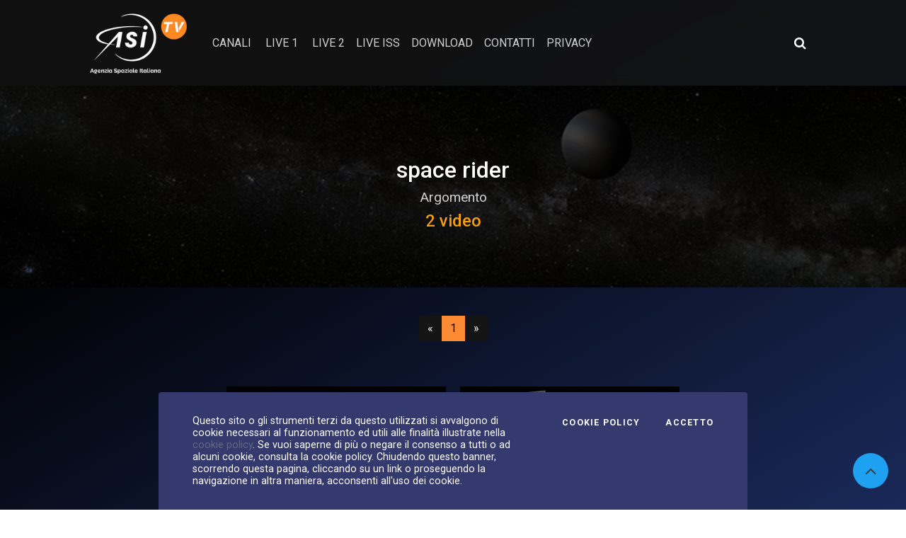

--- FILE ---
content_type: application/javascript
request_url: https://www.asitv.it/build/app.4da4fa11.js
body_size: 15433
content:
(self.webpackChunk=self.webpackChunk||[]).push([[143],{9893:(e,t,i)=>{"use strict";var a=i(538),s=i(1164),n=function(){var e=this,t=e.$createElement,i=e._self._c||t;return i("div",[i("transition",{attrs:{name:"fade"}},[e.liveStatus.isEnabled&&null!==e.live.id?[i("MainStage")]:[i("parallax",[[i("div",{staticClass:"no-live min-vh-75 d-flex flex-column justify-content-center align-items-center"},[i("h1",{directives:[{name:"show",rawName:"v-show",value:!e.loading,expression:"!loading"}],staticClass:"big-title"},[e._v("Nessun live in corso")]),e._v(" "),i("p",{directives:[{name:"show",rawName:"v-show",value:e.loading,expression:"loading"}],staticClass:"lead"},[e._v("\n              Controllo programmazione eventi live")]),e._v(" "),i("div",{directives:[{name:"show",rawName:"v-show",value:e.loading,expression:"loading"}],staticClass:"spinner-border",attrs:{role:"status","aria-hidden":"true"}})])]],2)]],2)],1)};n._withStripped=!0;i(9070),i(7941),i(2526),i(7327),i(1539),i(5003),i(9554),i(4747),i(9337),i(3321);var r=i(9669),l=i.n(r),o=function(){var e=this,t=e.$createElement,i=e._self._c||t;return i("div",[i("section",{staticClass:"iq-main-slider p-0",attrs:{id:"live_main_stage"}},[i("div",{staticClass:"slider m-0 p-0",attrs:{id:"home-slider"}},[i("div",{staticClass:"liveBg slide slick-bg",style:e.liveMainBgStyle},[i("div",{staticClass:"container-fluid position-relative iq-over-dark-30 h-100"},[i("transition",{attrs:{name:"fade"}},[e.liveStatus.isOnAir?i("OnAir"):[i("div",{staticClass:"row align-items-center justify-content-center iq-ltr-direction h-100 "},[i("div",{staticClass:"preview_main"},[i("div",{staticClass:"col-12"},[i("div",{staticClass:"row",staticStyle:{"justify-content":"end"}},[i("div",{staticClass:"col-8"},[i("div",{staticClass:"live-header"},[i("div",{staticClass:"live_logo"},[i("div",{staticClass:"dot"}),e._v(" "),i("div",{staticClass:"live_logo_txt"},[e._v("LIVE")])]),e._v(" "),e.showCountdown?i("div",{staticClass:"live_countdown"},[e.live.isCountdownRelative?i("div",[e._v("\n                              "+e._s(e.relativeTime)+"\n                            ")]):i("Countdown")],1):e._e()])]),e._v(" "),i("div",{staticClass:"col-4"},[i("div",{directives:[{name:"show",rawName:"v-show",value:e.loading,expression:"loading"}]},[i("div",{staticClass:"iq-over-dark-20 p-1 d-flex justify-content-end align-items-center"},[i("div",{staticClass:"spinner-border spinner-border-sm",attrs:{role:"status","aria-hidden":"true"}}),e._v(" "),i("strong",{staticClass:"small pl-2"},[e._v("Aggiornamento")])])])])])]),e._v(" "),e.live.disableMainTitle&&e.live.imgUri?i("div",{staticClass:"row"},[i("div",{staticClass:"col-12"},[i("div",{staticClass:"live-main-title-disabled text-center"},[i("img",{staticClass:"live-main-img img-fluid",attrs:{alt:e.altDescription,src:e.live.imgUri}})])])]):i("div",{staticClass:"row"},[i("div",{staticClass:"col-12",class:{"col-lg-5":e.live.imgUri}},[i("h1",{staticClass:"live-title",attrs:{"data-animation-in":"fadeInUp","data-delay-in":"1.2"}},[e._v(e._s(e.live.title))]),e._v(" "),!0!==e.live.replaceDtEvent?i("h3",{staticClass:"livedt"},[e._v(" "+e._s(e.liveDatetime))]):[e.live.dtEventStr&&e.live.dtEventStr.length>2?i("h3",{staticClass:"livedt"},[e._v(" "+e._s(e.live.dtEventStr))]):e._e()]],2),e._v(" "),e.live.imgUri?i("div",{staticClass:"col-12 col-lg-7"},[i("img",{staticClass:"live-main-img img-fluid",attrs:{alt:e.altDescription,src:e.live.imgUri}})]):e._e()])])])]],2)],1)])])]),e._v(" "),i("parallax",[[i("div",{staticClass:"col-lg-6 col-12"},[i("div",{staticClass:"text-left"},[i("div",{staticClass:"live_logo"},[i("div",{staticClass:"dot"}),e._v(" "),i("div",{staticClass:"live_logo_txt"},[e._v("LIVE")])]),e._v(" "),i("h4",{staticClass:"iq-title"},[e._v(e._s(e.live.title))]),e._v(" "),!0!==e.live.replaceDtEvent?i("h4",{staticClass:"livedt"},[e._v(" "+e._s(e.liveDatetime))]):[e.live.dtEventStr&&e.live.dtEventStr.length>2?i("h4",{staticClass:"livedt"},[e._v(" "+e._s(e.live.dtEventStr))]):e._e()],e._v(" "),i("p",{staticClass:"mt-3 live_content",domProps:{innerHTML:e._s(e.live.content)}})],2)]),e._v(" "),i("div",{staticClass:"col-12 col-lg-6"},[e.live.imgUri?i("div",{staticClass:"parallax-img"},[i("img",{staticClass:"img-fluid mt-5 w-100",attrs:{src:e.live.imgUri,alt:"Immagine evento: "+e.live.title}})]):e._e()])]],2)],1)};o._withStripped=!0;var c=i(7024),v=function(){var e=this,t=e.$createElement,i=e._self._c||t;return i("section",{staticClass:"parallax-img-earth parallax-window",attrs:{id:"parallex"}},[i("div",{staticClass:"container-fluid h-100"},[i("div",{staticClass:"row align-items-start justify-content-center h-100 parallaxt-details"},[e._t("default")],2)])])};v._withStripped=!0;const d={name:"Parallax",props:[]};var u=i(1900),p=(0,u.Z)(d,v,[],!1,null,"b3233948",null);p.options.__file="assets/js/vue/sflive/live/components/Parallax.vue";const m=p.exports;var f=function(){var e=this,t=e.$createElement,i=e._self._c||t;return i("transition",{attrs:{name:"fade"}},[i("div",{staticClass:"row align-items-center justify-content-between area-player  iq-ltr-direction"},[i("div",{staticClass:"col-12"},[i("div",{staticClass:"mb-3"},[i("div",{staticClass:"live-header"},[i("div",{staticClass:"live_logo"},[i("div",{staticClass:"spinner-border spinner_live",attrs:{role:"status"}},[i("span",{staticClass:"sr-only"},[e._v("Loading...")])]),e._v(" "),i("div",{staticClass:"live_logo_txt"},[e._v("LIVE")])])]),e._v(" "),i("h2",[e._v(e._s(e.live.title))])]),e._v(" "),e.canDisplayPlayer()?[i("div",{staticClass:"cnt-player mx-auto d-block"},[i("div",{staticClass:"d-block mx-auto",attrs:{id:"live-video-sf"}})])]:[i("div",{staticClass:"cnt-player mx-auto embed-responsive embed-responsive-16by9 mt-5 text-center",domProps:{innerHTML:e._s(e.live.embedCode)}})]],2)])])};f._withStripped=!0;var g=i(629);function h(e,t){var i=Object.keys(e);if(Object.getOwnPropertySymbols){var a=Object.getOwnPropertySymbols(e);t&&(a=a.filter((function(t){return Object.getOwnPropertyDescriptor(e,t).enumerable}))),i.push.apply(i,a)}return i}function _(e){for(var t=1;t<arguments.length;t++){var i=null!=arguments[t]?arguments[t]:{};t%2?h(Object(i),!0).forEach((function(t){b(e,t,i[t])})):Object.getOwnPropertyDescriptors?Object.defineProperties(e,Object.getOwnPropertyDescriptors(i)):h(Object(i)).forEach((function(t){Object.defineProperty(e,t,Object.getOwnPropertyDescriptor(i,t))}))}return e}function b(e,t,i){return t in e?Object.defineProperty(e,t,{value:i,enumerable:!0,configurable:!0,writable:!0}):e[t]=i,e}i(6543);var y=window.jwplayer;const w={name:"OnAir",props:[],data:function(){return{jw:null}},computed:_(_({},(0,g.rn)(["live","jwplayerid"])),(0,g.Se)(["liveUriM3u8"])),methods:{canDisplayPlayer:function(){return!this.live.isEmbedCodeEnabled},loadPlayer:function(){y.key=this.jwplayerid,this.jw=y("live-video-sf").setup({sources:this.liveUriM3u8,image:this.live.imgUri,cast:{},abouttext:"Asi Tv",aboutlink:"https://www.asitv.it",playbackRateControls:!0,pipIcon:"Picure in picture",width:"85%",aspectratio:"16:9",autoPause:{viewability:!1},autostart:!!this.live.hasAutoplay&&"viewable"})}},mounted:function(){!1===this.live.isEmbedCodeEnabled&&this.live.sources&&this.loadPlayer()}};var C=(0,u.Z)(w,f,[],!1,null,"0c989876",null);C.options.__file="assets/js/vue/sflive/live/components/OnAir.vue";const E=C.exports;function O(e,t){var i=Object.keys(e);if(Object.getOwnPropertySymbols){var a=Object.getOwnPropertySymbols(e);t&&(a=a.filter((function(t){return Object.getOwnPropertyDescriptor(e,t).enumerable}))),i.push.apply(i,a)}return i}function j(e){for(var t=1;t<arguments.length;t++){var i=null!=arguments[t]?arguments[t]:{};t%2?O(Object(i),!0).forEach((function(t){k(e,t,i[t])})):Object.getOwnPropertyDescriptors?Object.defineProperties(e,Object.getOwnPropertyDescriptors(i)):O(Object(i)).forEach((function(t){Object.defineProperty(e,t,Object.getOwnPropertyDescriptor(i,t))}))}return e}function k(e,t,i){return t in e?Object.defineProperty(e,t,{value:i,enumerable:!0,configurable:!0,writable:!0}):e[t]=i,e}const P={name:"MainStage",components:{Parallax:m,Countdown:c.Z,OnAir:E},props:[],computed:j(j({},(0,g.rn)(["live","liveStatus","loading"])),(0,g.Se)(["countdownElapsing","relativeTime","liveMainBgStyle","liveDatetime","showCountdown","liveUriM3u8","altDescription"])),methods:{}};var D=(0,u.Z)(P,o,[],!1,null,"31c3efd0",null);D.options.__file="assets/js/vue/sflive/live/components/MainStage.vue";const S=D.exports;function x(e,t){var i=Object.keys(e);if(Object.getOwnPropertySymbols){var a=Object.getOwnPropertySymbols(e);t&&(a=a.filter((function(t){return Object.getOwnPropertyDescriptor(e,t).enumerable}))),i.push.apply(i,a)}return i}function A(e){for(var t=1;t<arguments.length;t++){var i=null!=arguments[t]?arguments[t]:{};t%2?x(Object(i),!0).forEach((function(t){L(e,t,i[t])})):Object.getOwnPropertyDescriptors?Object.defineProperties(e,Object.getOwnPropertyDescriptors(i)):x(Object(i)).forEach((function(t){Object.defineProperty(e,t,Object.getOwnPropertyDescriptor(i,t))}))}return e}function L(e,t,i){return t in e?Object.defineProperty(e,t,{value:i,enumerable:!0,configurable:!0,writable:!0}):e[t]=i,e}l().defaults.headers.common["X-Requested-With"]="XMLHttpRequest";const I={name:"app",props:["liveid","channelid","jwplayerid"],components:{MainStage:S,Parallax:m},data:function(){return{}},computed:A(A({},(0,g.rn)(["live","liveStatus","loading","errors"])),(0,g.Se)(["liveUriM3u8"])),methods:A({},(0,g.OI)(["SET_LIVE_ID","SET_CHANNEL_ID","SET_JWPLAYER_ID"])),watch:{errors:function(e){console.log(e)}},mounted:function(){this.liveid&&this.SET_LIVE_ID(this.liveid),this.channelid&&this.SET_CHANNEL_ID(this.channelid),this.SET_JWPLAYER_ID(this.jwplayerid),this.$store.dispatch("loadLive")}};var T=(0,u.Z)(I,n,[],!1,null,"69167ba4",null);T.options.__file="assets/js/vue/sflive/live/app_live.vue";const N=T.exports;var U=document.querySelector("#main_live_stage");U&&new a.Z({el:"#main_live_stage",store:s.h,render:function(e){var t,i,a;return e(N,{props:{liveid:null!==(t=U.getAttribute("data-liveid"))&&void 0!==t?t:null,channelid:null!==(i=U.getAttribute("data-livecid"))&&void 0!==i?i:null,jwplayerid:null!==(a=U.getAttribute("data-jw"))&&void 0!==a?a:null}})}}),i(3734),i(9114),i(9896),i(3746),i(6543)},9114:(e,t,i)=>{var a=i(9755);function s(e,t){for(var i=0;i<t.length;i++){var a=t[i];a.enumerable=a.enumerable||!1,a.configurable=!0,"value"in a&&(a.writable=!0),Object.defineProperty(e,a.key,a)}}i(3710),i(3210),i(4916),i(3123),i(2772),i(5306),i(9070),i(9154),i(6640),a("#home-slider").slick({autoplay:!0,speed:1e3,lazyLoad:"progressive",arrows:!0,dots:!1,prevArrow:'<div class="slick-nav prev-arrow"><i></i><svg><use xlink:href="#circle"></svg></div>',nextArrow:'<div class="slick-nav next-arrow"><i></i><svg><use xlink:href="#circle"></svg></div>',responsive:[{breakpoint:992,settings:{dots:!0,arrows:!1}}]});var n=a("#back-to-top");a(window).scroll((function(){a(window).scrollTop()>50?n.addClass("show"):n.removeClass("show")})),n.on("click",(function(e){e.preventDefault(),a("html, body").animate({scrollTop:0},"300")}));!function(e){var t="cookiebar",i="bs.cookiebar",a=".".concat(i),n=".data-api",r=e.fn[t],l="cookies_consent",o=".cookiebar",c='[data-accept="cookiebar"]',v={CLOSE:"close".concat(a),CLOSED:"closed".concat(a),LOAD_DATA_API:"load".concat(a).concat(n),CLICK_DATA_API:"click".concat(a).concat(n)},d="cookiebar",u="show",p=function(){"use strict";function t(e){!function(e,t){if(!(e instanceof t))throw new TypeError("Cannot call a class as a function")}(this,t),this._element=e}var a,n,r;return a=t,r=[{key:"VERSION",get:function(){return"4.0.0"}},{key:"_jQueryInterface",value:function(a){return this.each((function(){var s=e(this),n=s.data(i);if(n||(n=new t(this),s.data(i,n)),"string"==typeof a){if(void 0===n[a])throw new TypeError('No method named "'.concat(a,'"'));n[a](this)}}))}},{key:"_handleAccept",value:function(e){return function(t){t&&t.preventDefault(),e.close(this)}}},{key:"_handleConsent",value:function(e){return function(t){t&&t.preventDefault(),e.close(this)}}},{key:"_getCookieEU",value:function(){var e,t,i,a=document.cookie.split(";");for(e=0;e<a.length;e++)if(t=a[e].substr(0,a[e].indexOf("=")),i=a[e].substr(a[e].indexOf("=")+1),(t=t.replace(/^\s+|\s+$/g,""))==l)return unescape(i)}}],(n=[{key:"show",value:function(t){e(t).addClass(u).attr("aria-hidden","false").attr("aria-live","polite")}},{key:"close",value:function(e){e=e||this._element;var t=this._getRootElement(e);this._triggerCloseEvent(t).isDefaultPrevented()||(this._setCookieEU(),this._removeElement(t))}},{key:"dispose",value:function(){e.removeData(this._element,i),this._element=null}},{key:"_setCookieEU",value:function(){var e=new Date;e.setDate(e.getDate()+30);var t=escape("true")+"; expires="+e.toUTCString();document.cookie=l+"="+t+"; path=/"}},{key:"_getSelectorFromElement",value:function(e){var t=e.getAttribute("data-target");if(!t||"#"===t){var i=e.getAttribute("href");t=i&&"#"!==i?i.trim():""}try{return document.querySelector(t)?t:null}catch(e){return null}}},{key:"_getRootElement",value:function(t){var i=this._getSelectorFromElement(t),a=!1;return i&&(a=e(i)[0]),a||(a=e(t).closest(".".concat(d))[0]),a}},{key:"_triggerCloseEvent",value:function(t){var i=e.Event(v.CLOSE);return e(t).trigger(i),i}},{key:"_removeElement",value:function(t){e(t).removeClass(u).attr("aria-hidden","true").attr("aria-live","off"),this._destroyElement(t)}},{key:"_destroyElement",value:function(t){e(t).detach().trigger(v.CLOSED).remove()}}])&&s(a.prototype,n),r&&s(a,r),Object.defineProperty(a,"prototype",{writable:!1}),t}();e(document).on(v.CLICK_DATA_API,c,p._handleAccept(new p)),e(window).on(v.LOAD_DATA_API,(function(){var t=e.makeArray(e(o));if(!p._getCookieEU())for(var i=t.length;i--;){var a=e(t[i]);p._jQueryInterface.call(a,"show")}})),e.fn[t]=p._jQueryInterface,e.fn[t].Constructor=p,e.fn[t].noConflict=function(){return e.fn[t]=r,p._jQueryInterface}}(a)},6640:(e,t,i)=>{"use strict";i.r(t);var a=i(7924);document.addEventListener("DOMContentLoaded",(function(){if(document.getElementsByClassName("js-simplebar")[0]){new a.Z(document.getElementsByClassName("js-simplebar")[0]);var e=document.getElementsByClassName("sidebar")[0];e.classList.remove("sidebar_init");var t=document.getElementsByClassName("sidebar-toggle")[0];document.getElementsByClassName("main")[0].addEventListener("click",(function(i){i.target===t||e.classList.contains("collapsed")||e.classList.toggle("collapsed")})),t.addEventListener("click",(function(){e.classList.contains("sidebar_init")&&e.classList.remove("sidebar_init"),e.classList.toggle("collapsed"),e.addEventListener("transitionend",(function(){window.dispatchEvent(new Event("resize"))}))}))}}))},9896:(e,t,i)=>{"use strict";i.r(t);var a=i(8595);i(4008),document.addEventListener("DOMContentLoaded",(function(){var e=document.getElementsByClassName("asi-channel-carousel_evidenza"),t=document.getElementsByClassName("asi-channel-carousel_visti"),i=document.getElementsByClassName("asi-channel-carousel_correlati"),s={type:"loop",height:"16rem",autoplay:!0,gap:15,padding:15,perPage:4,breakpoints:{600:{perPage:1,height:"18rem"},915:{perPage:2,height:"18rem"},1280:{perPage:2,height:"12rem"}}};0!==e.length&&new a.ZP(".asi-channel-carousel_evidenza",s).mount(),0!==t.length&&new a.ZP(".asi-channel-carousel_visti",s).mount(),0!==i.length&&new a.ZP(".asi-channel-carousel_correlati",s).mount()}))}},e=>{e.O(0,[701,265,339],(()=>{return t=9893,e(e.s=t);var t}));e.O()}]);

--- FILE ---
content_type: application/javascript
request_url: https://www.asitv.it/build/339.b64b777c.js
body_size: 10527
content:
"use strict";(self.webpackChunk=self.webpackChunk||[]).push([[339],{1164:(e,t,n)=>{n.d(t,{h:()=>b});n(1249),n(9601),n(2564),n(3710),n(1539),n(9714),n(2707),n(7941);var i=n(538),l=n(629),a=n(7484),r=n.n(a),s=n(1646),d=n.n(s),o=n(4110),u=n.n(o),c=n(9669),v=n.n(c);r().extend(d()),r().extend(u());var E=n(5551);E.relativeTime.h="un'ora",r().locale(E),v().defaults.headers.common["X-Requested-With"]="XMLHttpRequest";var m=9e5,p={id:null,providerKey:null,title:null,content:null,imgUri:null,isEnabledComments:!1,enableHomeAdv:!1,disableMainTitle:!1,disableMainTitleHomeAdv:!1,replaceDtEvent:!1,dtEventStr:null,enableBg:!1,isBigEvent:!0,channel:null,hasAutoplay:!1,hasCountdown:!1,sources:null,timeLabel:!1,isCountdownRelative:!1,isEmbedCodeEnabled:!1,isSharingEnabled:!1,embedCode:null,dtevent:null,dtpublish:null,dtstart:null,dtend:null,updatedAt:null},h={isEnabled:!1,dtserver:null,isOnAir:!1,isExpired:!0,isStarted:!1};i.Z.use(l.ZP);var b=new l.ZP.Store({state:{loading:!1,directId:null,channelId:null,live:{id:null,title:null,content:null,imgUri:null,isEnabledComments:!1,enableHomeAdv:!1,disableMainTitle:!1,disableMainTitleHomeAdv:!1,replaceDtEvent:!1,dtEventStr:null,enableBg:!1,timeLabel:!1,isBigEvent:!0,channel:null,hasAutoplay:!1,hasCountdown:!1,isCountdownRelative:!1,isEmbedCodeEnabled:!1,isSharingEnabled:!1,embedCode:null,sources:null,dtevent:null,dtpublish:null,dtstart:null,dtend:null,updatedAt:null},liveStatus:{isEnabled:!1,dtserver:null,isOnAir:!1,isExpired:!0,isStarted:!1},dtnow:null,timerNowHandler:null,updatingHandler:null,updatingInterval:m,jwplayerid:null,errors:[]},getters:{timerIsAfer:function(e){return e.dtnow?e.dtnow.isAfter(e.live.dtpublish):null},countdownElapsing:function(e,t){return e.timerNowHandler&&e.live.hasCountdown&&!e.live.isCountdownRelative&&e.dtnow&&!1===t.timerIsAfer?r().duration(e.live.dtpublish.diff(e.dtnow)):null},relativeTime:function(e,t){return e.timerNowHandler&&e.live.hasCountdown&&e.live.isCountdownRelative&&e.dtnow&&!1===t.timerIsAfer?e.live.dtpublish.from(e.dtnow):null},liveMainBgStyle:function(e){if(e.live.enableBg&&e.live.imgUri)return{backgroundImage:"linear-gradient(to right, #000 30%, transparent 90%), url("+e.live.imgUri+")"}},altDescription:function(e){return"Evento live: "+e.live.title+" - "+r()(e.live.dtpublish).format("dddd DD MMMM [alle] HH:mm")},showCountdown:function(e){return e.live.hasCountdown&&e.timerNowHandler},liveDatetime:function(e){return null!=e.live.dtevent?e.live.dtevent.format("D MMMM YYYY ["+e.live.timeLabel+"] HH:mm"):null!=e.live.dtpublish?e.live.dtpublish.format("D MMMM YYYY ["+e.live.timeLabel+"] HH:mm"):null},liveUriM3u8:function(e){return e.live&&e.live.sources?e.live.sources.map((function(e){return{file:e}})):[]},getLiveDataUrl:function(e){return e.directId?"/data/live/"+e.directId:e.channelId?"/data/live/canale/"+e.channelId:null},getLiveDataUpdUrl:function(e){return e.directId?"/data/upd/live/"+e.directId:e.channelId?"/data/upd/live/canale/"+e.channelId:null}},mutations:{SET_LIVE:function(e,t){e.live=Object.assign({},e.live,t)},SET_LIVE_ID:function(e,t){e.directId=t},SET_CHANNEL_ID:function(e,t){e.channelId=t},SET_STATUS:function(e,t){e.liveStatus=Object.assign({},e.liveStatus,t)},SET_LIVE_STATUS_ON_AIR:function(e,t){e.liveStatus.isOnAir=t},SET_LIVE_STATUS_ENABLED:function(e,t){e.liveStatus.isEnabled=t},SET_LOADIMG:function(e,t){e.loading=t},SET_ERROR:function(e,t){e.errors.push(t)},SET_DTNOW:function(e){e.dtnow=r()()},RESET_DTNOW:function(e){e.dtnow=null},SET_TIMER_HANDLER:function(e,t){e.timerNowHandler=t},RESET_ALL:function(e){e.live=p,e.liveStatus=h},SET_UPTADING_HANDLER:function(e,t){e.updatingHandler=t},SET_JWPLAYER_ID:function(e,t){e.jwplayerid=t}},actions:{resetAll:function(e){var t=e.commit,n=e.dispatch;e.state;t("SET_LOADIMG",!1),t("RESET_ALL"),n("clearIntervalTimer").then(),t("RESET_DTNOW")},triggerTimerNow:function(e){var t=e.commit,n=e.state,i=e.dispatch,l=e.getters;if(n.liveStatus.isEnabled&&!n.liveStatus.isOnAir&&null!==n.live.dtpublish){var a=setInterval((function(){!1===n.liveStatus.isEnabled||n.liveStatus.isOnAir||n.errors.length>0?i("clearIntervalTimer").then():!0===l.timerIsAfer?(i("clearIntervalTimer").then(),i("loadLiveUpdates").then()):t("SET_DTNOW")}),1e3);a&&t("SET_TIMER_HANDLER",a)}else i("clearIntervalTimer").then()},triggerUpdateEvent:function(e){var t=e.commit,n=e.state,i=(e.getters,e.dispatch);if(n.liveStatus.isEnabled&&!1===n.liveStatus.isOnAir&&!1===n.live.isBigEvent){n.updatingHandler&&i("clearIntervalUpdating").then();var l=setInterval((function(){n.loading||(n.errors.length>0||!1===n.liveStatus.isEnabled||!0===n.liveStatus.isOnAir||!0===n.live.isBigEvent?i("clearIntervalUpdating").then():i("loadLive").then())}),m);l&&t("SET_UPTADING_HANDLER",l)}},clearIntervalUpdating:function(e){var t=e.commit,n=e.state;n.updatingHandler&&(clearInterval(n.updatingHandler),t("SET_UPTADING_HANDLER",null))},clearIntervalTimer:function(e){var t=e.commit,n=e.state;n.timerNowHandler&&(clearInterval(n.timerNowHandler),t("SET_TIMER_HANDLER",null),t("RESET_DTNOW"))},loadLive:function(e){var t=e.commit,n=e.state,i=e.getters,l=e.dispatch,a=i.getLiveDataUrl;a?(t("SET_LOADIMG",!0),v().get(a).then((function(e){if(e.data&&e.data.hasOwnProperty("live")&&e.data.hasOwnProperty("status")){var i=e.data.live,a=e.data.status;if(!1===T(i,p))return l("resetAll").then(),void t("SET_ERROR",{propMissmamatch:{defaultLive:p,live:i}});try{return!1===T(a,h)?(l("resetAll").then(),void t("SET_ERROR",{propMissmamatch:{defaultLiveStatus:h,status:a}})):(t("SET_LIVE",function(e){var t,n=g(e);return n.id=e.id,n.title=e.title,n.content=e.content,n.isEnabledComments=e.isEnabledComments,n.enableHomeAdv=e.enableHomeAdv,n.disableMainTitle=!0===e.disableMainTitle,n.enableBg=!0===e.enableBg,n.timeLabel=null!==(t=e.timeLabel)&&void 0!==t?t:"alle ore",n.hasAutoplay=!0===e.hasAutoplay,n.hasCountdown=!0===e.hasCountdown,n.isCountdownRelative=!0===e.isCountdownRelative,n.isEmbedCodeEnabled=!0===e.isEmbedCodeEnabled,n.isSharingEnabled=!0===e.isSharingEnabled,n.embedCode=e.embedCode,n.imgUri=e.imgUri,n.isBigEvent=e.isBigEvent,n.channel=e.channel,n.sources=e.sources,n.providerKey=e.providerKey,n.disableMainTitleHomeAdv=!0===e.disableMainTitleHomeAdv,n.replaceDtEvent=!0===e.replaceDtEvent,n.dtEventStr=e.dtEventStr,n}(i)),t("SET_STATUS",_(a)),t("SET_LOADIMG",!1),l("triggerTimerNow",{}).then(),void l("triggerUpdateEvent",{}).then())}catch(e){l("resetAll").then(),t("SET_ERROR",e),console.log(n.errors.toString())}}l("resetAll").then()})).catch((function(e){if(t("SET_LOADIMG",!1),l("clearIntervalTimer").then(),e.response){var n={status:e.response.status,text:e.response.statusText};console.log(n)}}))):l("clearIntervalTimer").then()},loadLiveUpdates:function(e){var t=e.commit,n=e.state,i=e.getters,l=e.dispatch;if(!n.loading){var a=i.getLiveDataUpdUrl;a?(t("SET_LOADIMG",!0),v().get(a).then((function(e){if(e.data&&e.data.hasOwnProperty("live")&&e.data.hasOwnProperty("status")){var i=e.data.live,a=e.data.status;try{return i.id!==n.live.id?(l("resetAll").then(),t("SET_LOADIMG",!1),void l("loadLive").then()):(t("SET_LIVE",g(i)),t("SET_STATUS",_(a)),t("SET_LOADIMG",!1),void l("triggerTimerNow",{}).then())}catch(e){t("SET_ERROR",e),t("SET_LIVE_STATUS_ENABLED",!1),t("SET_LOADIMG",!1)}}console.log("upd null quindi reset alll"),t("SET_LOADIMG",!1),l("resetAll").then()})).catch((function(e){if(t("SET_LOADIMG",!1),l("clearIntervalTimer").then(),e.response){var n={status:e.response.status,text:e.response.statusText};console.log(n)}}))):l("clearIntervalTimer").then()}}}});function g(e){var t={};return t.dtpublish=r()(e.dtpublish),t.dtevent=e.dtevent?r()(e.dtevent):null,t.dtstart=e.dtstart?r()(e.dtstart):null,t.dtend=e.dtend?r()(e.dtend):null,t.updatedAt=e.updatedAt?r()(e.updatedAt):null,t}function _(e){var t={};return t.dtserver=e.dtserver?r()(e.dtserver):null,t.isOnAir=!0===e.isOnAir,t.isStarted=!0===e.isStarted,t.isExpired=!0===e.isExpired,t.isEnabled=e.isEnabled,t}function T(e,t){return Object.keys(t).sort().toString()===Object.keys(e).sort().toString()}},7024:(e,t,n)=>{n.d(t,{Z:()=>u});var i=function(){var e=this,t=e.$createElement,n=e._self._c||t;return e.countdownElapsing?n("div",{staticClass:"pb-3 w-25 countdown",attrs:{"data-animation-in":"fadeInUp","data-delay-in":"1.2"}},[n("div",{directives:[{name:"show",rawName:"v-show",value:e.countdownElapsing.days()>0,expression:"countdownElapsing.days() > 0"}],staticClass:"cd_days"},[n("div",{staticClass:"digit"},[n("h4",[e._v(e._s(e.countdownElapsing.days()))])]),e._v(" "),n("div",{staticClass:"cd_label"},[e._v(e._s(e.labelUnitTime(e.countdownElapsing.days(),"day")))])]),e._v(" "),n("div",{staticClass:"cd_hours"},[n("div",{staticClass:"digit"},[n("h4",[e._v(e._s(e.countdownElapsing.hours()))])]),e._v(" "),n("div",{staticClass:"cd_label"},[e._v(e._s(e.labelUnitTime(e.countdownElapsing.hours(),"hour")))])]),e._v(" "),n("div",{staticClass:"cd_minutes"},[n("div",{staticClass:"digit"},[n("h4",[e._v(e._s(e.countdownElapsing.minutes()))])]),e._v(" "),n("div",{staticClass:"cd_label"},[e._v(e._s(e.labelUnitTime(e.countdownElapsing.minutes(),"minute")))])]),e._v(" "),n("div",{staticClass:"cd_seconds"},[n("div",{staticClass:"digit"},[n("h4",[e._v(e._s(e.countdownElapsing.seconds()))])]),e._v(" "),n("div",{staticClass:"cd_label"},[e._v(e._s(e.labelUnitTime(e.countdownElapsing.seconds(),"second")))])])]):e._e()};i._withStripped=!0;n(9070),n(7941),n(2526),n(7327),n(1539),n(5003),n(9554),n(4747),n(9337),n(3321);var l=n(629);function a(e,t){var n=Object.keys(e);if(Object.getOwnPropertySymbols){var i=Object.getOwnPropertySymbols(e);t&&(i=i.filter((function(t){return Object.getOwnPropertyDescriptor(e,t).enumerable}))),n.push.apply(n,i)}return n}function r(e,t,n){return t in e?Object.defineProperty(e,t,{value:n,enumerable:!0,configurable:!0,writable:!0}):e[t]=n,e}var s={day:["giorno","giorni"],hour:["ora","ore"],minute:["minuto","minuti"],second:["secondo","secondi"]};const d={name:"Countdown",computed:function(e){for(var t=1;t<arguments.length;t++){var n=null!=arguments[t]?arguments[t]:{};t%2?a(Object(n),!0).forEach((function(t){r(e,t,n[t])})):Object.getOwnPropertyDescriptors?Object.defineProperties(e,Object.getOwnPropertyDescriptors(n)):a(Object(n)).forEach((function(t){Object.defineProperty(e,t,Object.getOwnPropertyDescriptor(n,t))}))}return e}({},(0,l.Se)(["countdownElapsing"])),methods:{labelUnitTime:function(e,t){return 1===e?s[t][0]:s[t][1]}}};var o=(0,n(1900).Z)(d,i,[],!1,null,"7094ecc7",null);o.options.__file="assets/js/vue/sflive/components/Countdown.vue";const u=o.exports}}]);

--- FILE ---
content_type: application/javascript
request_url: https://www.asitv.it/build/265.10cf7103.js
body_size: 151198
content:
/*! For license information please see 265.10cf7103.js.LICENSE.txt */
(self.webpackChunk=self.webpackChunk||[]).push([[265],{8595:(t,e,i)=>{"use strict";i.d(e,{ZP:()=>be});const n="splide",o="data-splide",r={CREATED:1,MOUNTED:2,IDLE:3,MOVING:4,DESTROYED:5};function s(t){t.length=0}function a(t){return!d(t)&&"object"==typeof t}function l(t){return Array.isArray(t)}function c(t){return"string"==typeof t}function u(t){return void 0===t}function d(t){return null===t}function p(t){return t instanceof HTMLElement}function f(t){return l(t)?t:[t]}function h(t,e){f(t).forEach(e)}function v(t,e){return t.indexOf(e)>-1}function g(t,e){return t.push(...f(e)),t}const y=Array.prototype;function m(t,e,i){return y.slice.call(t,e,i)}function b(t,e,i){t&&h(e,(e=>{e&&t.classList[i?"add":"remove"](e)}))}function x(t,e){b(t,c(e)?e.split(" "):e,!0)}function w(t,e){h(e,t.appendChild.bind(t))}function S(t,e){h(t,(t=>{const i=e.parentNode;i&&i.insertBefore(t,e)}))}function k(t,e){return p(t)&&(t.msMatchesSelector||t.matches).call(t,e)}function T(t,e){return t?m(t.children).filter((t=>k(t,e))):[]}function E(t,e){return e?T(t,e)[0]:t.firstElementChild}function O(t,e,i){if(t){let n=Object.keys(t);n=i?n.reverse():n;for(let i=0;i<n.length;i++){const o=n[i];if("__proto__"!==o&&!1===e(t[o],o))break}}return t}function $(t){return m(arguments,1).forEach((e=>{O(e,((i,n)=>{t[n]=e[n]}))})),t}function C(t,e){return O(e,((e,i)=>{l(e)?t[i]=e.slice():a(e)?t[i]=C(a(t[i])?t[i]:{},e):t[i]=e})),t}function A(t,e){t&&h(e,(e=>{t.removeAttribute(e)}))}function L(t,e,i){a(e)?O(e,((e,i)=>{L(t,i,e)})):d(i)?A(t,e):t.setAttribute(e,String(i))}function z(t,e,i){const n=document.createElement(t);return e&&(c(e)?x(n,e):L(n,e)),i&&w(i,n),n}function _(t,e,i){if(u(i))return getComputedStyle(t)[e];if(!d(i)){const{style:n}=t;i=`${i}`,n[e]!==i&&(n[e]=i)}}function P(t,e){_(t,"display",e)}function M(t,e){return t.getAttribute(e)}function I(t,e){return t&&t.classList.contains(e)}function R(t){return t.getBoundingClientRect()}function j(t){h(t,(t=>{t&&t.parentNode&&t.parentNode.removeChild(t)}))}function W(t){return E((new DOMParser).parseFromString(t,"text/html").body)}function N(t,e){t.preventDefault(),e&&(t.stopPropagation(),t.stopImmediatePropagation())}function D(t,e){return t&&t.querySelector(e)}function H(t,e){return m(t.querySelectorAll(e))}function B(t,e){b(t,e,!1)}function F(t){return c(t)?t:t?`${t}px`:""}function q(t,e=""){if(!t)throw new Error(`[splide] ${e}`)}function X(t){setTimeout(t)}const V=()=>{};function Y(t){return requestAnimationFrame(t)}const{min:U,max:G,floor:K,ceil:J,abs:Z}=Math;function Q(t,e,i,n){const o=U(e,i),r=G(e,i);return n?o<t&&t<r:o<=t&&t<=r}function tt(t,e,i){const n=U(e,i),o=G(e,i);return U(G(n,t),o)}function et(t){return+(t>0)-+(t<0)}function it(t,e){return h(e,(e=>{t=t.replace("%s",`${e}`)})),t}function nt(t){return t<10?`0${t}`:`${t}`}const ot={};function rt(t){return`${t}${nt(ot[t]=(ot[t]||0)+1)}`}const st="mounted",at="ready",lt="move",ct="moved",ut="shifted",dt="click",pt="visible",ft="hidden",ht="slide:keydown",vt="refresh",gt="updated",yt="resize",mt="resized",bt="repositioned",xt="scroll",wt="scrolled",St="destroy",kt="navigation:mounted",Tt="lazyload:loaded";function Et(t){const{event:e}=t,i={};let n=[];function o(t,e,i){r(t,e,((t,e)=>{n=n.filter((n=>!!(n[0]!==t||n[1]!==e||i&&n[2]!==i)||(t.removeEventListener(e,n[2],n[3]),!1)))}))}function r(t,e,i){h(t,(t=>{t&&e.split(" ").forEach(i.bind(null,t))}))}function s(){n=n.filter((t=>o(t[0],t[1]))),e.offBy(i)}return e.on(St,s,i),{on:function(t,n,o){e.on(t,n,i,o)},off:function(t){e.off(t,i)},emit:e.emit,bind:function(t,e,i,o){r(t,e,((t,e)=>{n.push([t,e,i,o]),t.addEventListener(e,i,o)}))},unbind:o,destroy:s}}function Ot(t,e,i,n){const{now:o}=Date;let r,s,a=0,l=!0,c=0;function u(){if(!l){const s=o()-r;if(s>=t?(a=1,r=o()):a=s/t,i&&i(a),1===a&&(e(),n&&++c>=n))return d();Y(u)}}function d(){l=!0}function p(){cancelAnimationFrame(s),a=0,s=0,l=!0}return{start:function(e){!e&&p(),r=o()-(e?a*t:0),l=!1,Y(u)},rewind:function(){r=o(),a=0,i&&i(a)},pause:d,cancel:p,set:function(e){t=e},isPaused:function(){return l}}}function $t(t,e){let i;return function(){i||(i=Ot(e||0,(()=>{t.apply(this,arguments),i=null}),null,1),i.start())}}const Ct="ttb",At={marginRight:["marginBottom","marginLeft"],autoWidth:["autoHeight"],fixedWidth:["fixedHeight"],paddingLeft:["paddingTop","paddingRight"],paddingRight:["paddingBottom","paddingLeft"],width:["height"],left:["top","right"],right:["bottom","left"],x:["y"],X:["Y"],Y:["X"],ArrowLeft:["ArrowUp","ArrowRight"],ArrowRight:["ArrowDown","ArrowLeft"]};function Lt(t,e,i){return{resolve:function(t,e){const{direction:n}=i;return At[t]["rtl"!==n||e?n===Ct?0:-1:1]||t},orient:function(t){return t*("rtl"===i.direction?1:-1)}}}const zt=n,_t="splide__slide",Pt="splide__slide--clone",Mt="splide__arrows",It="splide__arrow",Rt="splide__arrow--prev",jt="splide__arrow--next",Wt="splide__pagination",Nt="is-active",Dt="is-prev",Ht="is-next",Bt="is-visible",Ft="is-loading",qt=[Nt,Bt,Dt,Ht,Ft],Xt={slide:_t,clone:Pt,arrows:Mt,arrow:It,prev:Rt,next:jt,pagination:Wt,page:"splide__pagination__page",spinner:"splide__spinner"};const Vt="role",Yt="aria-controls",Ut="aria-current",Gt="aria-label",Kt="aria-hidden",Jt="tabindex",Zt="aria-orientation",Qt=[Vt,Yt,Ut,Gt,Kt,Zt,Jt,"disabled"],te="slide",ee="loop",ie="fade";function ne(t,e,i,n){const{on:o,emit:r,bind:s,destroy:a}=Et(t),{Components:l,root:c,options:u}=t,{isNavigation:d,updateOnMove:p}=u,{resolve:f}=l.Direction,h=M(n,"style"),v=i>-1,g=E(n,".splide__slide__container"),y=u.focusableNodes&&H(n,u.focusableNodes);let m;function x(){const o=v?i:e,r=it(u.i18n.slideX,o+1),s=t.splides.map((t=>t.splide.root.id)).join(" ");L(n,Gt,r),L(n,Yt,s),L(n,Vt,"menuitem"),k(T())}function w(){m||S()}function S(){if(!m){const{index:i}=t;k(T()),function(t){const e=!t&&(!T()||v);L(n,Kt,e||null),L(n,Jt,!e&&u.slideFocus?0:null),y&&y.forEach((t=>{L(t,Jt,e?-1:null)}));t!==I(n,Bt)&&(b(n,Bt,t),r(t?pt:ft,O))}(function(){if(t.is(ie))return T();const e=R(l.Elements.track),i=R(n),o=f("left"),r=f("right");return K(e[o])<=J(i[o])&&K(i[r])<=J(e[r])}()),b(n,Dt,e===i-1),b(n,Ht,e===i+1)}}function k(t){t!==I(n,Nt)&&(b(n,Nt,t),d&&L(n,Ut,t||null),r(t?"active":"inactive",O))}function T(){const{index:n}=t;return n===e||u.cloneStatus&&n===i}const O={index:e,slideIndex:i,slide:n,container:g,isClone:v,mount:function(){v||(n.id=`${c.id}-slide${nt(e+1)}`),s(n,"click keydown",(t=>{r("click"===t.type?dt:ht,O,t)})),o([vt,bt,ut,ct,wt],S),o(kt,x),p&&o(lt,w)},destroy:function(){m=!0,a(),B(n,qt),A(n,Qt),L(n,"style",h)},update:S,style:function(t,e,i){_(i&&g||n,t,e)},isWithin:function(i,n){let o=Z(i-e);return v||!u.rewind&&!t.is(ee)||(o=U(o,t.length-o)),o<=n}};return O}const oe="http://www.w3.org/2000/svg",re="m15.5 0.932-4.3 4.38 14.5 14.6-14.5 14.5 4.3 4.4 14.6-14.6 4.4-4.3-4.4-4.4-14.6-14.6z";const se={passive:!1,capture:!0},ae="touchmove mousemove",le="touchend touchcancel mouseup";const ce=["Left","Right","Up","Down"],ue="keydown";const de="data-splide-lazy",pe="data-splide-lazy-srcset";const fe=[" ","Enter","Spacebar"];var he=Object.freeze({__proto__:null,Options:function(t,e,i){const n=$t(c);let r,s,a;function l(t){t&&removeEventListener("resize",n)}function c(){const e=(n=t=>t[1].matches,m(s).filter(n)[0]||[]);var n;e[0]!==a&&function(e){const n=i.breakpoints[e]||r;n.destroy?(t.options=r,t.destroy("completely"===n.destroy)):(t.state.is(5)&&(l(!0),t.mount()),t.options=n)}(a=e[0])}return{setup:function(){try{C(i,JSON.parse(M(t.root,o)))}catch(t){q(!1,t.message)}r=C({},i);const{breakpoints:e}=i;if(e){const t="min"===i.mediaQuery;s=Object.keys(e).sort(((e,i)=>t?+i-+e:+e-+i)).map((e=>[e,matchMedia(`(${t?"min":"max"}-width:${e}px)`)])),c()}},mount:function(){s&&addEventListener("resize",n)},destroy:l}},Direction:Lt,Elements:function(t,e,i){const{on:o}=Et(t),{root:r}=t,a={},l=[];let c,u,d,p;function f(){!function(){u=E(r,".splide__slider"),d=D(r,".splide__track"),p=E(d,".splide__list"),q(d&&p,"A track/list element is missing."),g(l,T(p,`.splide__slide:not(.${Pt})`));const t=m(".splide__autoplay"),e=m(".splide__arrows");$(a,{root:r,slider:u,track:d,list:p,slides:l,arrows:e,autoplay:t,prev:D(e,".splide__arrow--prev"),next:D(e,".splide__arrow--next"),bar:D(m(".splide__progress"),".splide__progress__bar"),play:D(t,".splide__play"),pause:D(t,".splide__pause")})}(),function(){const t=r.id||rt(n);r.id=t,d.id=d.id||`${t}-track`,p.id=p.id||`${t}-list`}(),x(r,c=b())}function h(){[r,d,p].forEach((t=>{A(t,"style")})),s(l),B(r,c)}function v(){h(),f()}function y(){B(r,c),x(r,c=b())}function m(t){return E(r,t)||E(u,t)}function b(){return[`${zt}--${i.type}`,`${zt}--${i.direction}`,i.drag&&`${zt}--draggable`,i.isNavigation&&`${zt}--nav`,Nt]}return $(a,{setup:f,mount:function(){o(vt,v,8),o(gt,y)},destroy:h})},Slides:function(t,e,i){const{on:n,emit:o,bind:r}=Et(t),{slides:a,list:l}=e.Elements,u=[];function d(){a.forEach(((t,e)=>{m(t,e,-1)}))}function g(){T((t=>{t.destroy()})),s(u)}function y(){g(),d()}function m(e,i,n){const o=ne(t,i,n,e);o.mount(),u.push(o)}function b(t){return t?E((t=>!t.isClone)):u}function T(t,e){b(e).forEach(t)}function E(t){return u.filter("function"==typeof t?t:e=>c(t)?k(e.slide,t):v(f(t),e.index))}return{mount:function(){d(),n(vt,y),n([st,vt],(()=>{u.sort(((t,e)=>t.index-e.index))}))},destroy:g,update:function(){T((t=>{t.update()}))},register:m,get:b,getIn:function(t){const{Controller:n}=e,o=n.toIndex(t),r=n.hasFocus()?1:i.perPage;return E((t=>Q(t.index,o,o+r-1)))},getAt:function(t){return E(t)[0]},add:function(t,e){h(t,(t=>{if(c(t)&&(t=W(t)),p(t)){const n=a[e];n?S(t,n):w(l,t),x(t,i.classes.slide),function(t,e){const i=H(t,"img");let{length:n}=i;n?i.forEach((t=>{r(t,"load error",(()=>{--n||e()}))})):e()}(t,o.bind(null,yt))}})),o(vt)},remove:function(t){j(E(t).map((t=>t.slide))),o(vt)},forEach:T,filter:E,style:function(t,e,i){T((n=>{n.style(t,e,i)}))},getLength:function(t){return t?a.length:u.length},isEnough:function(){return u.length>i.perPage}}},Layout:function(t,e,i){const{on:n,bind:o,emit:r}=Et(t),{Slides:s}=e,{resolve:l}=e.Direction,{root:c,track:u,list:d}=e.Elements,{getAt:p}=s;let f,h;function v(){h=null,f=i.direction===Ct,_(c,"maxWidth",F(i.width)),_(u,l("paddingLeft"),y(!1)),_(u,l("paddingRight"),y(!0)),g()}function g(){const t=R(c);h&&h.width===t.width&&h.height===t.height||(_(u,"height",function(){let t="";f&&(t=m(),q(t,"height or heightRatio is missing."),t=`calc(${t} - ${y(!1)} - ${y(!0)})`);return t}()),s.style(l("marginRight"),F(i.gap)),s.style("width",(i.autoWidth?"":F(i.fixedWidth)||(f?"":b()))||null),s.style("height",F(i.fixedHeight)||(f?i.autoHeight?"":b():m())||null,!0),h=t,r(mt))}function y(t){const{padding:e}=i,n=l(t?"right":"left");return e&&F(e[n]||(a(e)?0:e))||"0px"}function m(){return F(i.height||R(d).width*i.heightRatio)}function b(){const t=F(i.gap);return`calc((100%${t&&` + ${t}`})/${i.perPage||1}${t&&` - ${t}`})`}function x(t,e){const i=p(t);if(i){const t=R(i.slide)[l("right")],n=R(d)[l("left")];return Z(t-n)+(e?0:w())}return 0}function w(){const t=p(0);return t&&parseFloat(_(t.slide,l("marginRight")))||0}return{mount:function(){v(),o(window,"resize load",$t(r.bind(this,yt))),n([gt,vt],v),n(yt,g)},listSize:function(){return R(d)[l("width")]},slideSize:function(t,e){const i=p(t||0);return i?R(i.slide)[l("width")]+(e?0:w()):0},sliderSize:function(){return x(t.length-1,!0)-x(-1,!0)},totalSize:x,getPadding:function(t){return parseFloat(_(u,l("padding"+(t?"Right":"Left"))))||0}}},Clones:function(t,e,i){const{on:n,emit:o}=Et(t),{Elements:r,Slides:a}=e,{resolve:l}=e.Direction,u=[];let d;function p(){(d=y())&&(!function(e){const n=a.get().slice(),{length:o}=n;if(o){for(;n.length<e;)g(n,n);g(n.slice(-e),n.slice(0,e)).forEach(((s,l)=>{const c=l<e,d=function(e,n){const o=e.cloneNode(!0);return x(o,i.classes.clone),o.id=`${t.root.id}-clone${nt(n+1)}`,o}(s.slide,l);c?S(d,n[0].slide):w(r.list,d),g(u,d),a.register(d,l-e+(c?0:o),s.index)}))}}(d),o(yt))}function f(){j(u),s(u)}function h(){f(),p()}function v(){d<y()&&o(vt)}function y(){let{clones:e}=i;if(t.is(ee)){if(!e){const n=function(t,e){if(c(e)){const i=z("div",{style:`width: ${e}; position: absolute;`},t);e=R(i).width,j(i)}return e}(r.list,i[l("fixedWidth")]);e=(n&&J(R(r.track)[l("width")]/n)||i[l("autoWidth")]&&t.length||i.perPage)*(i.drag?(i.flickMaxPages||1)+1:2)}}else e=0;return e}return{mount:function(){p(),n(vt,h),n([gt,yt],v)},destroy:f}},Move:function(t,e,i){const{on:n,emit:o}=Et(t),{slideSize:r,getPadding:s,totalSize:a,listSize:l,sliderSize:c}=e.Layout,{resolve:d,orient:p}=e.Direction,{list:f,track:h}=e.Elements;let v;function g(){k()||(e.Scroll.cancel(),y(t.index),o(bt))}function y(t){m(x(t,!0))}function m(e,i){if(!t.is(ie)){const n=i?e:function(e){if(t.is(ee)){const t=p(e-w()),i=T(!1,e)&&t<0,n=T(!0,e)&&t>0;(i||n)&&(e=b(e,n))}return e}(e);f.style.transform=`translate${d("X")}(${n}px)`,e!==n&&o(ut)}}function b(t,e){const i=t-S(e),n=c();return t-=p(n*(J(Z(i)/n)||1))*(e?1:-1)}function x(e,n){const o=p(a(e-1)-function(t){const{focus:e}=i;return"center"===e?(l()-r(t,!0))/2:+e*r(t)||0}(e));return n?function(e){i.trimSpace&&t.is(te)&&(e=tt(e,0,p(c()-l())));return e}(o):o}function w(){const t=d("left");return R(f)[t]-R(h)[t]+p(s(!1))}function S(t){return x(t?e.Controller.getEnd():0,!!i.trimSpace)}function k(){return t.state.is(4)&&i.waitForTransition}function T(t,e){e=u(e)?w():e;const i=!0!==t&&p(e)<p(S(!1)),n=!1!==t&&p(e)>p(S(!0));return i||n}return{mount:function(){v=e.Transition,n([st,mt,gt,vt],g)},destroy:function(){A(f,"style")},move:function(n,r,s,a){if(!k()){const{set:l}=t.state,c=w();n!==r&&(v.cancel(),m(b(c,n>r),!0)),l(4),o(lt,r,s,n),v.start(r,(()=>{l(3),o(ct,r,s,n),"move"===i.trimSpace&&n!==s&&c===w()?e.Controller.go(n>s?">":"<",!1,a):a&&a()}))}},jump:y,translate:m,shift:b,cancel:function(){m(w()),v.cancel()},toIndex:function(t){const i=e.Slides.get();let n=0,o=1/0;for(let e=0;e<i.length;e++){const r=i[e].index,s=Z(x(r,!0)-t);if(!(s<=o))break;o=s,n=r}return n},toPosition:x,getPosition:w,getLimit:S,isBusy:k,exceededLimit:T}},Controller:function(t,e,i){const{on:n}=Et(t),{Move:o}=e,{getPosition:r,getLimit:s}=o,{isEnough:a,getLength:l}=e.Slides,d=t.is(ee),p=t.is(te);let f,h,v,g=i.start||0,y=g;function m(){f=l(!0),h=i.perMove,v=i.perPage,g=tt(g,0,f-1)}function b(t,i,n,r,s){const a=i?t:C(t);e.Scroll.scroll(i||n?o.toPosition(a,!0):t,r,(()=>{A(o.toIndex(o.getPosition())),s&&s()}))}function x(t){return S(!1,t)}function w(t){return S(!0,t)}function S(t,e){const i=h||(L()?1:v),n=k(g+i*(t?-1:1),g);return-1!==n||!p||(o=r(),a=s(!t),l=1,Z(o-a)<l)?e?n:E(n):t?0:T();var o,a,l}function k(t,e,n){if(a()){const o=T();t<0||t>o?t=Q(0,t,e,!0)||Q(o,e,t,!0)?O($(t)):d?h||L()?t:t<0?-(f%v||v):f:i.rewind?t<0?o:0:-1:n||t===e||(t=h?t:O($(e)+(t<e?-1:1)))}else t=-1;return t}function T(){let t=f-v;return(L()||d&&h)&&(t=f-1),G(t,0)}function E(t){return d?a()?t%f+(t<0?f:0):-1:t}function O(t){return tt(L()?t:v*t,0,T())}function $(t){return L()||(t=Q(t,f-v,f-1)?f-1:t,t=K(t/v)),t}function C(t){const e=o.toIndex(t);return p?tt(e,0,T()):e}function A(t){t!==g&&(y=g,g=t)}function L(){return!u(i.focus)||i.isNavigation}return{mount:function(){m(),n([gt,vt],m,9)},go:function(t,e,n){const r=function(t){let e=g;if(c(t)){const[,i,n]=t.match(/([+\-<>])(\d+)?/)||[];"+"===i||"-"===i?e=k(g+ +`${i}${+n||1}`,g,!0):">"===i?e=n?O(+n):x(!0):"<"===i&&(e=w(!0))}else e=d?t:tt(t,0,T());return e}(t);if(i.useScroll)b(r,!0,!0,i.speed,n);else{const t=E(r);t>-1&&!o.isBusy()&&(e||t!==g)&&(A(t),o.move(r,t,y,n))}},scroll:b,getNext:x,getPrev:w,getAdjacent:S,getEnd:T,setIndex:A,getIndex:function(t){return t?y:g},toIndex:O,toPage:$,toDest:C,hasFocus:L}},Arrows:function(t,e,i){const{on:n,bind:o,emit:r}=Et(t),{classes:s,i18n:a}=i,{Elements:l,Controller:c}=e;let u,d=l.arrows,p=l.prev,f=l.next;const h={};function v(){if(i.arrows&&(p&&f||(d=z("div",s.arrows),p=g(!0),f=g(!1),u=!0,w(d,[p,f]),S(d,E("slider"===i.arrows&&l.slider||t.root)))),p&&f)if(h.prev)P(d,!1===i.arrows?"none":"");else{const{id:t}=l.track;L(p,Yt,t),L(f,Yt,t),h.prev=p,h.next=f,function(){const{go:t}=c;n([st,ct,gt,vt,wt],y),o(f,"click",(()=>{t(">",!0)})),o(p,"click",(()=>{t("<",!0)}))}(),r("arrows:mounted",p,f)}}function g(t){return W(`<button class="${s.arrow} ${t?s.prev:s.next}" type="button"><svg xmlns="${oe}" viewBox="0 0 40 40" width="40" height="40"><path d="${i.arrowPath||re}" />`)}function y(){const e=t.index,i=c.getPrev(),n=c.getNext(),o=i>-1&&e<i?a.last:a.prev,s=n>-1&&e>n?a.first:a.next;p.disabled=i<0,f.disabled=n<0,L(p,Gt,o),L(f,Gt,s),r("arrows:updated",p,f,i,n)}return{arrows:h,mount:function(){v(),n(gt,v)},destroy:function(){u?j(d):(A(p,Qt),A(f,Qt))}}},Autoplay:function(t,e,i){const{on:n,bind:o,emit:r}=Et(t),s=Ot(i.interval,t.go.bind(t,">"),(function(t){const{bar:e}=l;e&&_(e,"width",100*t+"%"),r("autoplay:playing",t)})),{isPaused:a}=s,{Elements:l}=e;let c,u,d;function p(t){const e=t?"pause":"play",n=l[e];n&&(L(n,Yt,l.track.id),L(n,Gt,i.i18n[e]),o(n,"click",t?h:f))}function f(){a()&&e.Slides.isEnough()&&(s.start(!i.resetProgress),u=c=d=!1,r("autoplay:play"))}function h(t=!0){a()||(s.pause(),r("autoplay:pause")),d=t}function v(){d||(c||u?h(!1):f())}function g(){const n=e.Slides.getAt(t.index);s.set(n&&+M(n.slide,"data-splide-interval")||i.interval)}return{mount:function(){const{autoplay:t}=i;t&&(p(!0),p(!1),function(){const{root:t}=l;i.pauseOnHover&&o(t,"mouseenter mouseleave",(t=>{c="mouseenter"===t.type,v()}));i.pauseOnFocus&&o(t,"focusin focusout",(t=>{u="focusin"===t.type,v()}));n([lt,xt,vt],s.rewind),n(lt,g)}(),"pause"!==t&&f())},destroy:s.cancel,play:f,pause:h,isPaused:a}},Cover:function(t,e,i){const{on:n}=Et(t);function o(t){e.Slides.forEach((e=>{const i=E(e.container||e.slide,"img");i&&i.src&&r(t,i,e)}))}function r(t,e,i){i.style("background",t?`center/cover no-repeat url("${e.src}")`:"",!0),P(e,t?"none":"")}return{mount:function(){i.cover&&(n(Tt,((t,e)=>{r(!0,t,e)})),n([st,gt,vt],o.bind(null,!0)))},destroy:function(){o(!1)}}},Scroll:function(t,e,i){const{on:n,emit:o}=Et(t),{Move:r}=e,{getPosition:s,getLimit:a,exceededLimit:l}=r;let c,u;function d(e,n,h,v){const g=s();let y=1;var m;n=n||(m=Z(e-g),G(m/1.5,800)),u=h,f(),c=Ot(n,p,(n=>{const o=s(),c=(g+(e-g)*function(t){const{easingFunc:e}=i;return e?e(t):1-Math.pow(1-t,4)}(n)-s())*y;var u;r.translate(o+c),t.is(te)&&!v&&l()&&(y*=.6,Z(c)<10&&(u=l(!1),d(a(!u),600,null,!0)))}),1),o(xt),c.start()}function p(){const e=s(),i=r.toIndex(e);Q(i,0,t.length-1)||r.translate(r.shift(e,i>0),!0),u&&u(),o(wt)}function f(){c&&c.cancel()}function h(){c&&!c.isPaused()&&(f(),p())}return{mount:function(){n(lt,f),n([gt,vt],h)},destroy:f,scroll:d,cancel:h}},Drag:function(t,e,i){const{on:n,emit:o,bind:r,unbind:s}=Et(t),{Move:l,Scroll:c,Controller:u}=e,{track:d}=e.Elements,{resolve:p,orient:f}=e.Direction,{getPosition:h,exceededLimit:v}=l;let g,y,m,b,x,w,S,T,E,O=!1;function $(){const{drag:t}=i;j(!t),x="free"===t}function C(t){if(!T){const{noDrag:e}=i,n=R(t),o=!e||!k(t.target,e);S=!1,!o||!n&&t.button||(l.isBusy()?N(t,!0):(E=n?d:window,m=null,b=null,r(E,ae,A,se),r(E,le,L,se),l.cancel(),c.cancel(),z(t)))}}function A(e){if(b||o("drag"),b=e,e.cancelable){const n=M(e)-M(y);if(w){l.translate(g+function(e){return e/(O&&t.is(te)?5:1)}(n));const i=I(e)-I(y)>200,r=O!==(O=v());(i||r)&&z(e),o("dragging"),S=!0,N(e)}else{let{dragMinThreshold:t}=i;t=a(t)?t:{mouse:0,touch:+t||10},w=Z(n)>(R(e)?t.touch:t.mouse),P()&&N(e)}}}function L(n){s(E,ae,A),s(E,le,L);const{index:r}=t;if(b){if(w||n.cancelable&&P()){const o=function(e){if(t.is(ee)||!O){const t=y===b&&m||y,i=M(b)-M(t),n=I(e)-I(t),o=I(e)-I(b)<200;if(n&&o)return i/n}return 0}(n),s=function(t){return h()+et(t)*U(Z(t)*(i.flickPower||600),x?1/0:e.Layout.listSize()*(i.flickMaxPages||1))}(o);x?u.scroll(s):t.is(ie)?u.go(r+f(et(o))):u.go(u.toDest(s),!0),N(n)}o("dragged")}else x||h()===l.toPosition(r)||u.go(r,!0);w=!1}function z(t){m=y,y=t,g=h()}function _(t){!T&&S&&N(t,!0)}function P(){return Z(M(b)-M(y))>Z(M(b,!0)-M(y,!0))}function M(t,e){return(R(t)?t.touches[0]:t)[`page${p(e?"Y":"X")}`]}function I(t){return t.timeStamp}function R(t){return"undefined"!=typeof TouchEvent&&t instanceof TouchEvent}function j(t){T=t}return{mount:function(){r(d,ae,V,se),r(d,le,V,se),r(d,"touchstart mousedown",C,se),r(d,"click",_,{capture:!0}),r(d,"dragstart",N),n([st,gt],$)},disable:j,isDragging:function(){return w}}},Keyboard:function(t,e,i){const{on:n,bind:o,unbind:r}=Et(t),{root:s}=t,{resolve:a}=e.Direction;let l,c;function u(){const{keyboard:t}=i;t&&("focused"===t?(l=s,L(s,Jt,0)):l=window,o(l,ue,g))}function d(){r(l,ue),p(l)&&A(l,Jt)}function f(){const t=c;c=!0,X((()=>{c=t}))}function h(){d(),u()}function g(e){if(!c){const{key:i}=e,n=v(ce,i)?`Arrow${i}`:i;n===a("ArrowLeft")?t.go("<"):n===a("ArrowRight")&&t.go(">")}}return{mount:function(){u(),n(gt,h),n(lt,f)},destroy:d,disable:function(t){c=t}}},LazyLoad:function(t,e,i){const{on:n,off:o,bind:r,emit:s}=Et(t),a="sequential"===i.lazyLoad;let l=[],c=0;function u(){p(),d()}function d(){e.Slides.forEach((t=>{H(t.slide,"[data-splide-lazy], [data-splide-lazy-srcset]").forEach((e=>{const n=M(e,de),o=M(e,pe);if(n!==e.src||o!==e.srcset){const r=i.classes.spinner,s=e.parentElement,a=E(s,`.${r}`)||z("span",r,s);L(a,Vt,"presentation"),l.push({_img:e,_Slide:t,src:n,srcset:o,_spinner:a}),!e.src&&P(e,"none")}}))})),a&&v()}function p(){c=0,l=[]}function f(){l=l.filter((e=>{const n=i.perPage*((i.preloadPages||1)+1)-1;return!e._Slide.isWithin(t.index,n)||h(e)})),l.length||o(ct)}function h(t){const{_img:e}=t;x(t._Slide.slide,Ft),r(e,"load error",(e=>{!function(t,e){const{_Slide:i}=t;B(i.slide,Ft),e||(j(t._spinner),P(t._img,""),s(Tt,t._img,i),s(yt));a&&v()}(t,"error"===e.type)})),["srcset","src"].forEach((i=>{t[i]&&(L(e,i,t[i]),A(e,"src"===i?de:pe))}))}function v(){c<l.length&&h(l[c++])}return{mount:function(){i.lazyLoad&&(d(),n(vt,u),a||n([st,vt,ct,wt],f))},destroy:p}},Pagination:function(t,e,i){const{on:n,emit:o,bind:r,unbind:a}=Et(t),{Slides:l,Elements:c,Controller:u}=e,{hasFocus:d,getIndex:p}=u,f=[];let h;function v(){g(),i.pagination&&l.isEnough()&&(!function(){const{length:e}=t,{classes:n,i18n:o,perPage:s}=i,a="slider"===i.pagination&&c.slider||c.root,u=d()?e:J(e/s);h=z("ul",n.pagination,a);for(let t=0;t<u;t++){const e=z("li",null,h),i=z("button",{class:n.page,type:"button"},e),a=l.getIn(t).map((t=>t.slide.id)),c=!d()&&s>1?o.pageX:o.slideX;r(i,"click",y.bind(null,t)),L(i,Yt,a.join(" ")),L(i,Gt,it(c,t+1)),f.push({li:e,button:i,page:t})}}(),o("pagination:mounted",{list:h,items:f},m(t.index)),b())}function g(){h&&(j(h),f.forEach((t=>{a(t.button,"click")})),s(f),h=null)}function y(t){u.go(`>${t}`,!0,(()=>{const e=l.getAt(u.toIndex(t));var i;e&&((i=e.slide).setActive&&i.setActive()||i.focus({preventScroll:!0}))}))}function m(t){return f[u.toPage(t)]}function b(){const t=m(p(!0)),e=m(p());t&&(B(t.button,Nt),A(t.button,Ut)),e&&(x(e.button,Nt),L(e.button,Ut,!0)),o("pagination:updated",{list:h,items:f},t,e)}return{items:f,mount:function(){v(),n([gt,vt],v),n([lt,wt],b)},destroy:g,getAt:m,update:b}},Sync:function(t,e,i){const{list:n}=e.Elements,o=[];function r(){t.splides.forEach((e=>{var i;!e.isParent&&(i=e.splide,[t,i].forEach((e=>{const n=Et(e),r=e===t?i:t;n.on(lt,((t,e,i)=>{r.go(r.is(ee)?i:t)})),o.push(n)})))})),i.isNavigation&&function(){const e=Et(t),{on:i}=e;i(dt,c),i(ht,u),i([st,gt],l),L(n,Vt,"menu"),o.push(e),e.emit(kt,t.splides)}()}function a(){A(n,Qt),o.forEach((t=>{t.destroy()})),s(o)}function l(){L(n,Zt,i.direction!==Ct?"horizontal":null)}function c(e){t.go(e.index)}function u(t,e){v(fe,e.key)&&(c(t),N(e))}return{mount:r,destroy:a,remount:function(){a(),r()}}},Wheel:function(t,e,i){const{bind:n}=Et(t);function o(n){if(n.cancelable){const{deltaY:o}=n;if(o){const r=o<0;t.go(r?"<":">"),function(n){return!i.releaseWheel||t.state.is(4)||-1!==e.Controller.getAdjacent(n)}(r)&&N(n)}}}return{mount:function(){i.wheel&&n(e.Elements.track,"wheel",o,se)}}}});const ve={type:"slide",speed:400,waitForTransition:!0,perPage:1,cloneStatus:!0,arrows:!0,pagination:!0,interval:5e3,pauseOnHover:!0,pauseOnFocus:!0,resetProgress:!0,keyboard:!0,easing:"cubic-bezier(0.25, 1, 0.5, 1)",drag:!0,direction:"ltr",slideFocus:!0,trimSpace:!0,focusableNodes:"a, button, textarea, input, select, iframe",classes:Xt,i18n:{prev:"Previous slide",next:"Next slide",first:"Go to first slide",last:"Go to last slide",slideX:"Go to slide %s",pageX:"Go to page %s",play:"Start autoplay",pause:"Pause autoplay"}};function ge(t,e,i){const{on:n}=Et(t);return{mount:function(){n([st,vt],(()=>{X((()=>{e.Slides.style("transition",`opacity ${i.speed}ms ${i.easing}`)}))}))},start:function(t,i){const{track:n}=e.Elements;_(n,"height",F(R(n).height)),X((()=>{i(),_(n,"height","")}))},cancel:V}}function ye(t,e,i){const{bind:n}=Et(t),{Move:o,Controller:r}=e,{list:s}=e.Elements;let a;function l(){c("")}function c(t){_(s,"transition",t)}return{mount:function(){n(s,"transitionend",(t=>{t.target===s&&a&&(l(),a())}))},start:function(e,n){const s=o.toPosition(e,!0),l=o.getPosition(),u=function(e){const{rewindSpeed:n}=i;if(t.is(te)&&n){const t=r.getIndex(!0),i=r.getEnd();if(0===t&&e>=i||t>=i&&0===e)return n}return i.speed}(e);Z(s-l)>=1&&u>=1?(c(`transform ${u}ms ${i.easing}`),o.translate(s,!0),a=n):(o.jump(e),n())},cancel:l}}const me=class{constructor(t,e){this.event=function(){let t={};function e(e,n){i(e,((e,i)=>{const o=t[e];t[e]=o&&o.filter((t=>t._key?t._key!==n:n||t._namespace!==i))}))}function i(t,e){f(t).join(" ").split(" ").forEach((t=>{const i=t.split(".");e(i[0],i[1])}))}return{on:function(e,n,o,r=10){i(e,((e,i)=>{t[e]=t[e]||[],g(t[e],{_event:e,_callback:n,_namespace:i,_priority:r,_key:o}).sort(((t,e)=>t._priority-e._priority))}))},off:e,offBy:function(i){O(t,((t,n)=>{e(n,i)}))},emit:function(e){(t[e]||[]).forEach((t=>{t._callback.apply(t,m(arguments,1))}))},destroy:function(){t={}}}}(),this.Components={},this.state=function(t){let e=t;return{set:function(t){e=t},is:function(t){return v(f(t),e)}}}(1),this.splides=[],this._options={},this._Extensions={};const i=c(t)?D(document,t):t;q(i,`${i} is invalid.`),this.root=i,C(ve,me.defaults),C(C(this._options,ve),e||{})}mount(t,e){const{state:i,Components:n}=this;q(i.is([1,5]),"Already mounted!"),i.set(1),this._Components=n,this._Transition=e||this._Transition||(this.is(ie)?ge:ye),this._Extensions=t||this._Extensions;return O($({},he,this._Extensions,{Transition:this._Transition}),((t,e)=>{const i=t(this,n,this._options);n[e]=i,i.setup&&i.setup()})),O(n,(t=>{t.mount&&t.mount()})),this.emit(st),x(this.root,"is-initialized"),i.set(3),this.emit(at),this}sync(t){return this.splides.push({splide:t}),t.splides.push({splide:this,isParent:!0}),this.state.is(3)&&(this._Components.Sync.remount(),t.Components.Sync.remount()),this}go(t){return this._Components.Controller.go(t),this}on(t,e){return this.event.on(t,e,null,20),this}off(t){return this.event.off(t),this}emit(t){return this.event.emit(t,...m(arguments,1)),this}add(t,e){return this._Components.Slides.add(t,e),this}remove(t){return this._Components.Slides.remove(t),this}is(t){return this._options.type===t}refresh(){return this.emit(vt),this}destroy(t=!0){const{event:e,state:i}=this;return i.is(1)?e.on(at,this.destroy.bind(this,t),this):(O(this._Components,(e=>{e.destroy&&e.destroy(t)}),!0),e.emit(St),e.destroy(),t&&s(this.splides),i.set(5)),this}get options(){return this._options}set options(t){const{_options:e}=this;C(e,t),this.state.is(1)||this.emit(gt,e)}get length(){return this._Components.Slides.getLength(!0)}get index(){return this._Components.Controller.getIndex()}};let be=me;be.defaults={},be.STATES=r},1807:t=>{var e=!("undefined"==typeof window||!window.document||!window.document.createElement);t.exports=e},9483:(t,e,i)=>{var n=i(7854),o=i(4411),r=i(6330),s=n.TypeError;t.exports=function(t){if(o(t))return t;throw s(r(t)+" is not a constructor")}},1530:(t,e,i)=>{"use strict";var n=i(8710).charAt;t.exports=function(t,e,i){return e+(i?n(t,e).length:1)}},7007:(t,e,i)=>{"use strict";i(4916);var n=i(1702),o=i(1320),r=i(2261),s=i(7293),a=i(5112),l=i(8880),c=a("species"),u=RegExp.prototype;t.exports=function(t,e,i,d){var p=a(t),f=!s((function(){var e={};return e[p]=function(){return 7},7!=""[t](e)})),h=f&&!s((function(){var e=!1,i=/a/;return"split"===t&&((i={}).constructor={},i.constructor[c]=function(){return i},i.flags="",i[p]=/./[p]),i.exec=function(){return e=!0,null},i[p](""),!e}));if(!f||!h||i){var v=n(/./[p]),g=e(p,""[t],(function(t,e,i,o,s){var a=n(t),l=e.exec;return l===r||l===u.exec?f&&!s?{done:!0,value:v(e,i,o)}:{done:!0,value:a(i,e,o)}:{done:!1}}));o(String.prototype,t,g[0]),o(u,p,g[1])}d&&l(u[p],"sham",!0)}},647:(t,e,i)=>{var n=i(1702),o=i(7908),r=Math.floor,s=n("".charAt),a=n("".replace),l=n("".slice),c=/\$([$&'`]|\d{1,2}|<[^>]*>)/g,u=/\$([$&'`]|\d{1,2})/g;t.exports=function(t,e,i,n,d,p){var f=i+t.length,h=n.length,v=u;return void 0!==d&&(d=o(d),v=c),a(p,v,(function(o,a){var c;switch(s(a,0)){case"$":return"$";case"&":return t;case"`":return l(e,0,i);case"'":return l(e,f);case"<":c=d[l(a,1,-1)];break;default:var u=+a;if(0===u)return o;if(u>h){var p=r(u/10);return 0===p?o:p<=h?void 0===n[p-1]?s(a,1):n[p-1]+s(a,1):o}c=n[u-1]}return void 0===c?"":c}))}},7850:(t,e,i)=>{var n=i(111),o=i(4326),r=i(5112)("match");t.exports=function(t){var e;return n(t)&&(void 0!==(e=t[r])?!!e:"RegExp"==o(t))}},7651:(t,e,i)=>{var n=i(7854),o=i(6916),r=i(9670),s=i(614),a=i(4326),l=i(2261),c=n.TypeError;t.exports=function(t,e){var i=t.exec;if(s(i)){var n=o(i,t,e);return null!==n&&r(n),n}if("RegExp"===a(t))return o(l,t,e);throw c("RegExp#exec called on incompatible receiver")}},2261:(t,e,i)=>{"use strict";var n,o,r=i(6916),s=i(1702),a=i(1340),l=i(7066),c=i(2999),u=i(2309),d=i(30),p=i(9909).get,f=i(9441),h=i(7168),v=u("native-string-replace",String.prototype.replace),g=RegExp.prototype.exec,y=g,m=s("".charAt),b=s("".indexOf),x=s("".replace),w=s("".slice),S=(o=/b*/g,r(g,n=/a/,"a"),r(g,o,"a"),0!==n.lastIndex||0!==o.lastIndex),k=c.BROKEN_CARET,T=void 0!==/()??/.exec("")[1];(S||T||k||f||h)&&(y=function(t){var e,i,n,o,s,c,u,f=this,h=p(f),E=a(t),O=h.raw;if(O)return O.lastIndex=f.lastIndex,e=r(y,O,E),f.lastIndex=O.lastIndex,e;var $=h.groups,C=k&&f.sticky,A=r(l,f),L=f.source,z=0,_=E;if(C&&(A=x(A,"y",""),-1===b(A,"g")&&(A+="g"),_=w(E,f.lastIndex),f.lastIndex>0&&(!f.multiline||f.multiline&&"\n"!==m(E,f.lastIndex-1))&&(L="(?: "+L+")",_=" "+_,z++),i=new RegExp("^(?:"+L+")",A)),T&&(i=new RegExp("^"+L+"$(?!\\s)",A)),S&&(n=f.lastIndex),o=r(g,C?i:f,_),C?o?(o.input=w(o.input,z),o[0]=w(o[0],z),o.index=f.lastIndex,f.lastIndex+=o[0].length):f.lastIndex=0:S&&o&&(f.lastIndex=f.global?o.index+o[0].length:n),T&&o&&o.length>1&&r(v,o[0],i,(function(){for(s=1;s<arguments.length-2;s++)void 0===arguments[s]&&(o[s]=void 0)})),o&&$)for(o.groups=c=d(null),s=0;s<$.length;s++)c[(u=$[s])[0]]=o[u[1]];return o}),t.exports=y},2999:(t,e,i)=>{var n=i(7293),o=i(7854).RegExp,r=n((function(){var t=o("a","y");return t.lastIndex=2,null!=t.exec("abcd")})),s=r||n((function(){return!o("a","y").sticky})),a=r||n((function(){var t=o("^r","gy");return t.lastIndex=2,null!=t.exec("str")}));t.exports={BROKEN_CARET:a,MISSED_STICKY:s,UNSUPPORTED_Y:r}},9441:(t,e,i)=>{var n=i(7293),o=i(7854).RegExp;t.exports=n((function(){var t=o(".","s");return!(t.dotAll&&t.exec("\n")&&"s"===t.flags)}))},7168:(t,e,i)=>{var n=i(7293),o=i(7854).RegExp;t.exports=n((function(){var t=o("(?<a>b)","g");return"b"!==t.exec("b").groups.a||"bc"!=="b".replace(t,"$<a>c")}))},6707:(t,e,i)=>{var n=i(9670),o=i(9483),r=i(5112)("species");t.exports=function(t,e){var i,s=n(t).constructor;return void 0===s||null==(i=n(s)[r])?e:o(i)}},8710:(t,e,i)=>{var n=i(1702),o=i(9303),r=i(1340),s=i(4488),a=n("".charAt),l=n("".charCodeAt),c=n("".slice),u=function(t){return function(e,i){var n,u,d=r(s(e)),p=o(i),f=d.length;return p<0||p>=f?t?"":void 0:(n=l(d,p))<55296||n>56319||p+1===f||(u=l(d,p+1))<56320||u>57343?t?a(d,p):n:t?c(d,p,p+2):u-56320+(n-55296<<10)+65536}};t.exports={codeAt:u(!1),charAt:u(!0)}},6091:(t,e,i)=>{var n=i(6530).PROPER,o=i(7293),r=i(1361);t.exports=function(t){return o((function(){return!!r[t]()||"​᠎"!=="​᠎"[t]()||n&&r[t].name!==t}))}},3111:(t,e,i)=>{var n=i(1702),o=i(4488),r=i(1340),s=i(1361),a=n("".replace),l="["+s+"]",c=RegExp("^"+l+l+"*"),u=RegExp(l+l+"*$"),d=function(t){return function(e){var i=r(o(e));return 1&t&&(i=a(i,c,"")),2&t&&(i=a(i,u,"")),i}};t.exports={start:d(1),end:d(2),trim:d(3)}},1361:t=>{t.exports="\t\n\v\f\r                　\u2028\u2029\ufeff"},2772:(t,e,i)=>{"use strict";var n=i(2109),o=i(1702),r=i(1318).indexOf,s=i(9341),a=o([].indexOf),l=!!a&&1/a([1],1,-0)<0,c=s("indexOf");n({target:"Array",proto:!0,forced:l||!c},{indexOf:function(t){var e=arguments.length>1?arguments[1]:void 0;return l?a(this,t,e)||0:r(this,t,e)}})},4916:(t,e,i)=>{"use strict";var n=i(2109),o=i(2261);n({target:"RegExp",proto:!0,forced:/./.exec!==o},{exec:o})},5306:(t,e,i)=>{"use strict";var n=i(2104),o=i(6916),r=i(1702),s=i(7007),a=i(7293),l=i(9670),c=i(614),u=i(9303),d=i(7466),p=i(1340),f=i(4488),h=i(1530),v=i(8173),g=i(647),y=i(7651),m=i(5112)("replace"),b=Math.max,x=Math.min,w=r([].concat),S=r([].push),k=r("".indexOf),T=r("".slice),E="$0"==="a".replace(/./,"$0"),O=!!/./[m]&&""===/./[m]("a","$0");s("replace",(function(t,e,i){var r=O?"$":"$0";return[function(t,i){var n=f(this),r=null==t?void 0:v(t,m);return r?o(r,t,n,i):o(e,p(n),t,i)},function(t,o){var s=l(this),a=p(t);if("string"==typeof o&&-1===k(o,r)&&-1===k(o,"$<")){var f=i(e,s,a,o);if(f.done)return f.value}var v=c(o);v||(o=p(o));var m=s.global;if(m){var E=s.unicode;s.lastIndex=0}for(var O=[];;){var $=y(s,a);if(null===$)break;if(S(O,$),!m)break;""===p($[0])&&(s.lastIndex=h(a,d(s.lastIndex),E))}for(var C,A="",L=0,z=0;z<O.length;z++){for(var _=p(($=O[z])[0]),P=b(x(u($.index),a.length),0),M=[],I=1;I<$.length;I++)S(M,void 0===(C=$[I])?C:String(C));var R=$.groups;if(v){var j=w([_],M,P,a);void 0!==R&&S(j,R);var W=p(n(o,void 0,j))}else W=g(_,a,P,M,R,o);P>=L&&(A+=T(a,L,P)+W,L=P+_.length)}return A+T(a,L)}]}),!!a((function(){var t=/./;return t.exec=function(){var t=[];return t.groups={a:"7"},t},"7"!=="".replace(t,"$<a>")}))||!E||O)},3123:(t,e,i)=>{"use strict";var n=i(2104),o=i(6916),r=i(1702),s=i(7007),a=i(7850),l=i(9670),c=i(4488),u=i(6707),d=i(1530),p=i(7466),f=i(1340),h=i(8173),v=i(1589),g=i(7651),y=i(2261),m=i(2999),b=i(7293),x=m.UNSUPPORTED_Y,w=4294967295,S=Math.min,k=[].push,T=r(/./.exec),E=r(k),O=r("".slice);s("split",(function(t,e,i){var r;return r="c"=="abbc".split(/(b)*/)[1]||4!="test".split(/(?:)/,-1).length||2!="ab".split(/(?:ab)*/).length||4!=".".split(/(.?)(.?)/).length||".".split(/()()/).length>1||"".split(/.?/).length?function(t,i){var r=f(c(this)),s=void 0===i?w:i>>>0;if(0===s)return[];if(void 0===t)return[r];if(!a(t))return o(e,r,t,s);for(var l,u,d,p=[],h=(t.ignoreCase?"i":"")+(t.multiline?"m":"")+(t.unicode?"u":"")+(t.sticky?"y":""),g=0,m=new RegExp(t.source,h+"g");(l=o(y,m,r))&&!((u=m.lastIndex)>g&&(E(p,O(r,g,l.index)),l.length>1&&l.index<r.length&&n(k,p,v(l,1)),d=l[0].length,g=u,p.length>=s));)m.lastIndex===l.index&&m.lastIndex++;return g===r.length?!d&&T(m,"")||E(p,""):E(p,O(r,g)),p.length>s?v(p,0,s):p}:"0".split(void 0,0).length?function(t,i){return void 0===t&&0===i?[]:o(e,this,t,i)}:e,[function(e,i){var n=c(this),s=null==e?void 0:h(e,t);return s?o(s,e,n,i):o(r,f(n),e,i)},function(t,n){var o=l(this),s=f(t),a=i(r,o,s,n,r!==e);if(a.done)return a.value;var c=u(o,RegExp),h=o.unicode,v=(o.ignoreCase?"i":"")+(o.multiline?"m":"")+(o.unicode?"u":"")+(x?"g":"y"),y=new c(x?"^(?:"+o.source+")":o,v),m=void 0===n?w:n>>>0;if(0===m)return[];if(0===s.length)return null===g(y,s)?[s]:[];for(var b=0,k=0,T=[];k<s.length;){y.lastIndex=x?0:k;var $,C=g(y,x?O(s,k):s);if(null===C||($=S(p(y.lastIndex+(x?k:0)),s.length))===b)k=d(s,k,h);else{if(E(T,O(s,b,k)),T.length===m)return T;for(var A=1;A<=C.length-1;A++)if(E(T,C[A]),T.length===m)return T;k=b=$}}return E(T,O(s,b)),T}]}),!!b((function(){var t=/(?:)/,e=t.exec;t.exec=function(){return e.apply(this,arguments)};var i="ab".split(t);return 2!==i.length||"a"!==i[0]||"b"!==i[1]})),x)},3210:(t,e,i)=>{"use strict";var n=i(2109),o=i(3111).trim;n({target:"String",proto:!0,forced:i(6091)("trim")},{trim:function(){return o(this)}})},1296:(t,e,i)=>{var n=/^\s+|\s+$/g,o=/^[-+]0x[0-9a-f]+$/i,r=/^0b[01]+$/i,s=/^0o[0-7]+$/i,a=parseInt,l="object"==typeof i.g&&i.g&&i.g.Object===Object&&i.g,c="object"==typeof self&&self&&self.Object===Object&&self,u=l||c||Function("return this")(),d=Object.prototype.toString,p=Math.max,f=Math.min,h=function(){return u.Date.now()};function v(t){var e=typeof t;return!!t&&("object"==e||"function"==e)}function g(t){if("number"==typeof t)return t;if(function(t){return"symbol"==typeof t||function(t){return!!t&&"object"==typeof t}(t)&&"[object Symbol]"==d.call(t)}(t))return NaN;if(v(t)){var e="function"==typeof t.valueOf?t.valueOf():t;t=v(e)?e+"":e}if("string"!=typeof t)return 0===t?t:+t;t=t.replace(n,"");var i=r.test(t);return i||s.test(t)?a(t.slice(2),i?2:8):o.test(t)?NaN:+t}t.exports=function(t,e,i){var n,o,r,s,a,l,c=0,u=!1,d=!1,y=!0;if("function"!=typeof t)throw new TypeError("Expected a function");function m(e){var i=n,r=o;return n=o=void 0,c=e,s=t.apply(r,i)}function b(t){return c=t,a=setTimeout(w,e),u?m(t):s}function x(t){var i=t-l;return void 0===l||i>=e||i<0||d&&t-c>=r}function w(){var t=h();if(x(t))return S(t);a=setTimeout(w,function(t){var i=e-(t-l);return d?f(i,r-(t-c)):i}(t))}function S(t){return a=void 0,y&&n?m(t):(n=o=void 0,s)}function k(){var t=h(),i=x(t);if(n=arguments,o=this,l=t,i){if(void 0===a)return b(l);if(d)return a=setTimeout(w,e),m(l)}return void 0===a&&(a=setTimeout(w,e)),s}return e=g(e)||0,v(i)&&(u=!!i.leading,r=(d="maxWait"in i)?p(g(i.maxWait)||0,e):r,y="trailing"in i?!!i.trailing:y),k.cancel=function(){void 0!==a&&clearTimeout(a),c=0,n=l=o=a=void 0},k.flush=function(){return void 0===a?s:S(h())},k}},773:(t,e,i)=>{var n="__lodash_hash_undefined__",o="[object Function]",r="[object GeneratorFunction]",s=/^\[object .+?Constructor\]$/,a="object"==typeof i.g&&i.g&&i.g.Object===Object&&i.g,l="object"==typeof self&&self&&self.Object===Object&&self,c=a||l||Function("return this")();var u,d=Array.prototype,p=Function.prototype,f=Object.prototype,h=c["__core-js_shared__"],v=(u=/[^.]+$/.exec(h&&h.keys&&h.keys.IE_PROTO||""))?"Symbol(src)_1."+u:"",g=p.toString,y=f.hasOwnProperty,m=f.toString,b=RegExp("^"+g.call(y).replace(/[\\^$.*+?()[\]{}|]/g,"\\$&").replace(/hasOwnProperty|(function).*?(?=\\\()| for .+?(?=\\\])/g,"$1.*?")+"$"),x=d.splice,w=A(c,"Map"),S=A(Object,"create");function k(t){var e=-1,i=t?t.length:0;for(this.clear();++e<i;){var n=t[e];this.set(n[0],n[1])}}function T(t){var e=-1,i=t?t.length:0;for(this.clear();++e<i;){var n=t[e];this.set(n[0],n[1])}}function E(t){var e=-1,i=t?t.length:0;for(this.clear();++e<i;){var n=t[e];this.set(n[0],n[1])}}function O(t,e){for(var i,n,o=t.length;o--;)if((i=t[o][0])===(n=e)||i!=i&&n!=n)return o;return-1}function $(t){if(!z(t)||(e=t,v&&v in e))return!1;var e,i=function(t){var e=z(t)?m.call(t):"";return e==o||e==r}(t)||function(t){var e=!1;if(null!=t&&"function"!=typeof t.toString)try{e=!!(t+"")}catch(t){}return e}(t)?b:s;return i.test(function(t){if(null!=t){try{return g.call(t)}catch(t){}try{return t+""}catch(t){}}return""}(t))}function C(t,e){var i,n,o=t.__data__;return("string"==(n=typeof(i=e))||"number"==n||"symbol"==n||"boolean"==n?"__proto__"!==i:null===i)?o["string"==typeof e?"string":"hash"]:o.map}function A(t,e){var i=function(t,e){return null==t?void 0:t[e]}(t,e);return $(i)?i:void 0}function L(t,e){if("function"!=typeof t||e&&"function"!=typeof e)throw new TypeError("Expected a function");var i=function(){var n=arguments,o=e?e.apply(this,n):n[0],r=i.cache;if(r.has(o))return r.get(o);var s=t.apply(this,n);return i.cache=r.set(o,s),s};return i.cache=new(L.Cache||E),i}function z(t){var e=typeof t;return!!t&&("object"==e||"function"==e)}k.prototype.clear=function(){this.__data__=S?S(null):{}},k.prototype.delete=function(t){return this.has(t)&&delete this.__data__[t]},k.prototype.get=function(t){var e=this.__data__;if(S){var i=e[t];return i===n?void 0:i}return y.call(e,t)?e[t]:void 0},k.prototype.has=function(t){var e=this.__data__;return S?void 0!==e[t]:y.call(e,t)},k.prototype.set=function(t,e){return this.__data__[t]=S&&void 0===e?n:e,this},T.prototype.clear=function(){this.__data__=[]},T.prototype.delete=function(t){var e=this.__data__,i=O(e,t);return!(i<0)&&(i==e.length-1?e.pop():x.call(e,i,1),!0)},T.prototype.get=function(t){var e=this.__data__,i=O(e,t);return i<0?void 0:e[i][1]},T.prototype.has=function(t){return O(this.__data__,t)>-1},T.prototype.set=function(t,e){var i=this.__data__,n=O(i,t);return n<0?i.push([t,e]):i[n][1]=e,this},E.prototype.clear=function(){this.__data__={hash:new k,map:new(w||T),string:new k}},E.prototype.delete=function(t){return C(this,t).delete(t)},E.prototype.get=function(t){return C(this,t).get(t)},E.prototype.has=function(t){return C(this,t).has(t)},E.prototype.set=function(t,e){return C(this,t).set(t,e),this},L.Cache=E,t.exports=L},3096:(t,e,i)=>{var n="Expected a function",o=/^\s+|\s+$/g,r=/^[-+]0x[0-9a-f]+$/i,s=/^0b[01]+$/i,a=/^0o[0-7]+$/i,l=parseInt,c="object"==typeof i.g&&i.g&&i.g.Object===Object&&i.g,u="object"==typeof self&&self&&self.Object===Object&&self,d=c||u||Function("return this")(),p=Object.prototype.toString,f=Math.max,h=Math.min,v=function(){return d.Date.now()};function g(t,e,i){var o,r,s,a,l,c,u=0,d=!1,p=!1,g=!0;if("function"!=typeof t)throw new TypeError(n);function b(e){var i=o,n=r;return o=r=void 0,u=e,a=t.apply(n,i)}function x(t){return u=t,l=setTimeout(S,e),d?b(t):a}function w(t){var i=t-c;return void 0===c||i>=e||i<0||p&&t-u>=s}function S(){var t=v();if(w(t))return k(t);l=setTimeout(S,function(t){var i=e-(t-c);return p?h(i,s-(t-u)):i}(t))}function k(t){return l=void 0,g&&o?b(t):(o=r=void 0,a)}function T(){var t=v(),i=w(t);if(o=arguments,r=this,c=t,i){if(void 0===l)return x(c);if(p)return l=setTimeout(S,e),b(c)}return void 0===l&&(l=setTimeout(S,e)),a}return e=m(e)||0,y(i)&&(d=!!i.leading,s=(p="maxWait"in i)?f(m(i.maxWait)||0,e):s,g="trailing"in i?!!i.trailing:g),T.cancel=function(){void 0!==l&&clearTimeout(l),u=0,o=c=r=l=void 0},T.flush=function(){return void 0===l?a:k(v())},T}function y(t){var e=typeof t;return!!t&&("object"==e||"function"==e)}function m(t){if("number"==typeof t)return t;if(function(t){return"symbol"==typeof t||function(t){return!!t&&"object"==typeof t}(t)&&"[object Symbol]"==p.call(t)}(t))return NaN;if(y(t)){var e="function"==typeof t.valueOf?t.valueOf():t;t=y(e)?e+"":e}if("string"!=typeof t)return 0===t?t:+t;t=t.replace(o,"");var i=s.test(t);return i||a.test(t)?l(t.slice(2),i?2:8):r.test(t)?NaN:+t}t.exports=function(t,e,i){var o=!0,r=!0;if("function"!=typeof t)throw new TypeError(n);return y(i)&&(o="leading"in i?!!i.leading:o,r="trailing"in i?!!i.trailing:r),g(t,e,{leading:o,maxWait:e,trailing:r})}},4008:(t,e,i)=>{"use strict";i.r(e)},3746:(t,e,i)=>{"use strict";i.r(e)},7924:(t,e,i)=>{"use strict";i.d(e,{Z:()=>ot});i(9399),i(3542);var n,o=i(1807),r=i.n(o),s=(i(8165),i(7543),i(7692),i(2352),i(4249),i(3344),i(7323),i(4079),i(3096)),a=i.n(s),l=i(1296),c=i.n(l),u=i(773),d=i.n(u),p=[],f="ResizeObserver loop completed with undelivered notifications.";!function(t){t.BORDER_BOX="border-box",t.CONTENT_BOX="content-box",t.DEVICE_PIXEL_CONTENT_BOX="device-pixel-content-box"}(n||(n={}));var h,v=function(t){return Object.freeze(t)},g=function(t,e){this.inlineSize=t,this.blockSize=e,v(this)},y=function(){function t(t,e,i,n){return this.x=t,this.y=e,this.width=i,this.height=n,this.top=this.y,this.left=this.x,this.bottom=this.top+this.height,this.right=this.left+this.width,v(this)}return t.prototype.toJSON=function(){var t=this;return{x:t.x,y:t.y,top:t.top,right:t.right,bottom:t.bottom,left:t.left,width:t.width,height:t.height}},t.fromRect=function(e){return new t(e.x,e.y,e.width,e.height)},t}(),m=function(t){return t instanceof SVGElement&&"getBBox"in t},b=function(t){if(m(t)){var e=t.getBBox(),i=e.width,n=e.height;return!i&&!n}var o=t,r=o.offsetWidth,s=o.offsetHeight;return!(r||s||t.getClientRects().length)},x=function(t){var e,i;if(t instanceof Element)return!0;var n=null===(i=null===(e=t)||void 0===e?void 0:e.ownerDocument)||void 0===i?void 0:i.defaultView;return!!(n&&t instanceof n.Element)},w="undefined"!=typeof window?window:{},S=new WeakMap,k=/auto|scroll/,T=/^tb|vertical/,E=/msie|trident/i.test(w.navigator&&w.navigator.userAgent),O=function(t){return parseFloat(t||"0")},$=function(t,e,i){return void 0===t&&(t=0),void 0===e&&(e=0),void 0===i&&(i=!1),new g((i?e:t)||0,(i?t:e)||0)},C=v({devicePixelContentBoxSize:$(),borderBoxSize:$(),contentBoxSize:$(),contentRect:new y(0,0,0,0)}),A=function(t,e){if(void 0===e&&(e=!1),S.has(t)&&!e)return S.get(t);if(b(t))return S.set(t,C),C;var i=getComputedStyle(t),n=m(t)&&t.ownerSVGElement&&t.getBBox(),o=!E&&"border-box"===i.boxSizing,r=T.test(i.writingMode||""),s=!n&&k.test(i.overflowY||""),a=!n&&k.test(i.overflowX||""),l=n?0:O(i.paddingTop),c=n?0:O(i.paddingRight),u=n?0:O(i.paddingBottom),d=n?0:O(i.paddingLeft),p=n?0:O(i.borderTopWidth),f=n?0:O(i.borderRightWidth),h=n?0:O(i.borderBottomWidth),g=d+c,x=l+u,w=(n?0:O(i.borderLeftWidth))+f,A=p+h,L=a?t.offsetHeight-A-t.clientHeight:0,z=s?t.offsetWidth-w-t.clientWidth:0,_=o?g+w:0,P=o?x+A:0,M=n?n.width:O(i.width)-_-z,I=n?n.height:O(i.height)-P-L,R=M+g+z+w,j=I+x+L+A,W=v({devicePixelContentBoxSize:$(Math.round(M*devicePixelRatio),Math.round(I*devicePixelRatio),r),borderBoxSize:$(R,j,r),contentBoxSize:$(M,I,r),contentRect:new y(d,l,M,I)});return S.set(t,W),W},L=function(t,e,i){var o=A(t,i),r=o.borderBoxSize,s=o.contentBoxSize,a=o.devicePixelContentBoxSize;switch(e){case n.DEVICE_PIXEL_CONTENT_BOX:return a;case n.BORDER_BOX:return r;default:return s}},z=function(t){var e=A(t);this.target=t,this.contentRect=e.contentRect,this.borderBoxSize=v([e.borderBoxSize]),this.contentBoxSize=v([e.contentBoxSize]),this.devicePixelContentBoxSize=v([e.devicePixelContentBoxSize])},_=function(t){if(b(t))return 1/0;for(var e=0,i=t.parentNode;i;)e+=1,i=i.parentNode;return e},P=function(){var t=1/0,e=[];p.forEach((function(i){if(0!==i.activeTargets.length){var n=[];i.activeTargets.forEach((function(e){var i=new z(e.target),o=_(e.target);n.push(i),e.lastReportedSize=L(e.target,e.observedBox),o<t&&(t=o)})),e.push((function(){i.callback.call(i.observer,n,i.observer)})),i.activeTargets.splice(0,i.activeTargets.length)}}));for(var i=0,n=e;i<n.length;i++){(0,n[i])()}return t},M=function(t){p.forEach((function(e){e.activeTargets.splice(0,e.activeTargets.length),e.skippedTargets.splice(0,e.skippedTargets.length),e.observationTargets.forEach((function(i){i.isActive()&&(_(i.target)>t?e.activeTargets.push(i):e.skippedTargets.push(i))}))}))},I=function(){var t,e=0;for(M(e);p.some((function(t){return t.activeTargets.length>0}));)e=P(),M(e);return p.some((function(t){return t.skippedTargets.length>0}))&&("function"==typeof ErrorEvent?t=new ErrorEvent("error",{message:f}):((t=document.createEvent("Event")).initEvent("error",!1,!1),t.message=f),window.dispatchEvent(t)),e>0},R=[],j=function(t){if(!h){var e=0,i=document.createTextNode("");new MutationObserver((function(){return R.splice(0).forEach((function(t){return t()}))})).observe(i,{characterData:!0}),h=function(){i.textContent=""+(e?e--:e++)}}R.push(t),h()},W=0,N={attributes:!0,characterData:!0,childList:!0,subtree:!0},D=["resize","load","transitionend","animationend","animationstart","animationiteration","keyup","keydown","mouseup","mousedown","mouseover","mouseout","blur","focus"],H=function(t){return void 0===t&&(t=0),Date.now()+t},B=!1,F=new(function(){function t(){var t=this;this.stopped=!0,this.listener=function(){return t.schedule()}}return t.prototype.run=function(t){var e=this;if(void 0===t&&(t=250),!B){B=!0;var i,n=H(t);i=function(){var i=!1;try{i=I()}finally{if(B=!1,t=n-H(),!W)return;i?e.run(1e3):t>0?e.run(t):e.start()}},j((function(){requestAnimationFrame(i)}))}},t.prototype.schedule=function(){this.stop(),this.run()},t.prototype.observe=function(){var t=this,e=function(){return t.observer&&t.observer.observe(document.body,N)};document.body?e():w.addEventListener("DOMContentLoaded",e)},t.prototype.start=function(){var t=this;this.stopped&&(this.stopped=!1,this.observer=new MutationObserver(this.listener),this.observe(),D.forEach((function(e){return w.addEventListener(e,t.listener,!0)})))},t.prototype.stop=function(){var t=this;this.stopped||(this.observer&&this.observer.disconnect(),D.forEach((function(e){return w.removeEventListener(e,t.listener,!0)})),this.stopped=!0)},t}()),q=function(t){!W&&t>0&&F.start(),!(W+=t)&&F.stop()},X=function(){function t(t,e){this.target=t,this.observedBox=e||n.CONTENT_BOX,this.lastReportedSize={inlineSize:0,blockSize:0}}return t.prototype.isActive=function(){var t,e=L(this.target,this.observedBox,!0);return t=this.target,m(t)||function(t){switch(t.tagName){case"INPUT":if("image"!==t.type)break;case"VIDEO":case"AUDIO":case"EMBED":case"OBJECT":case"CANVAS":case"IFRAME":case"IMG":return!0}return!1}(t)||"inline"!==getComputedStyle(t).display||(this.lastReportedSize=e),this.lastReportedSize.inlineSize!==e.inlineSize||this.lastReportedSize.blockSize!==e.blockSize},t}(),V=function(t,e){this.activeTargets=[],this.skippedTargets=[],this.observationTargets=[],this.observer=t,this.callback=e},Y=new WeakMap,U=function(t,e){for(var i=0;i<t.length;i+=1)if(t[i].target===e)return i;return-1},G=function(){function t(){}return t.connect=function(t,e){var i=new V(t,e);Y.set(t,i)},t.observe=function(t,e,i){var n=Y.get(t),o=0===n.observationTargets.length;U(n.observationTargets,e)<0&&(o&&p.push(n),n.observationTargets.push(new X(e,i&&i.box)),q(1),F.schedule())},t.unobserve=function(t,e){var i=Y.get(t),n=U(i.observationTargets,e),o=1===i.observationTargets.length;n>=0&&(o&&p.splice(p.indexOf(i),1),i.observationTargets.splice(n,1),q(-1))},t.disconnect=function(t){var e=this,i=Y.get(t);i.observationTargets.slice().forEach((function(i){return e.unobserve(t,i.target)})),i.activeTargets.splice(0,i.activeTargets.length)},t}(),K=function(){function t(t){if(0===arguments.length)throw new TypeError("Failed to construct 'ResizeObserver': 1 argument required, but only 0 present.");if("function"!=typeof t)throw new TypeError("Failed to construct 'ResizeObserver': The callback provided as parameter 1 is not a function.");G.connect(this,t)}return t.prototype.observe=function(t,e){if(0===arguments.length)throw new TypeError("Failed to execute 'observe' on 'ResizeObserver': 1 argument required, but only 0 present.");if(!x(t))throw new TypeError("Failed to execute 'observe' on 'ResizeObserver': parameter 1 is not of type 'Element");G.observe(this,t,e)},t.prototype.unobserve=function(t){if(0===arguments.length)throw new TypeError("Failed to execute 'unobserve' on 'ResizeObserver': 1 argument required, but only 0 present.");if(!x(t))throw new TypeError("Failed to execute 'unobserve' on 'ResizeObserver': parameter 1 is not of type 'Element");G.unobserve(this,t)},t.prototype.disconnect=function(){G.disconnect(this)},t.toString=function(){return"function ResizeObserver () { [polyfill code] }"},t}(),J=(i(7985),i(6618),i(9989),i(8307),i(4390),function(t){return Array.prototype.reduce.call(t,(function(t,e){var i=e.name.match(/data-simplebar-(.+)/);if(i){var n=i[1].replace(/\W+(.)/g,(function(t,e){return e.toUpperCase()}));switch(e.value){case"true":t[n]=!0;break;case"false":t[n]=!1;break;case void 0:t[n]=!0;break;default:t[n]=e.value}}return t}),{})});function Z(t){return t&&t.ownerDocument&&t.ownerDocument.defaultView?t.ownerDocument.defaultView:window}function Q(t){return t&&t.ownerDocument?t.ownerDocument:document}var tt=null,et=null;function it(t){if(null===tt){var e=Q(t);if(void 0===e)return tt=0;var i=e.body,n=e.createElement("div");n.classList.add("simplebar-hide-scrollbar"),i.appendChild(n);var o=n.getBoundingClientRect().right;i.removeChild(n),tt=o}return tt}r()&&window.addEventListener("resize",(function(){et!==window.devicePixelRatio&&(et=window.devicePixelRatio,tt=null)}));var nt=function(){function t(e,i){var n=this;this.onScroll=function(){var t=Z(n.el);n.scrollXTicking||(t.requestAnimationFrame(n.scrollX),n.scrollXTicking=!0),n.scrollYTicking||(t.requestAnimationFrame(n.scrollY),n.scrollYTicking=!0)},this.scrollX=function(){n.axis.x.isOverflowing&&(n.showScrollbar("x"),n.positionScrollbar("x")),n.scrollXTicking=!1},this.scrollY=function(){n.axis.y.isOverflowing&&(n.showScrollbar("y"),n.positionScrollbar("y")),n.scrollYTicking=!1},this.onMouseEnter=function(){n.showScrollbar("x"),n.showScrollbar("y")},this.onMouseMove=function(t){n.mouseX=t.clientX,n.mouseY=t.clientY,(n.axis.x.isOverflowing||n.axis.x.forceVisible)&&n.onMouseMoveForAxis("x"),(n.axis.y.isOverflowing||n.axis.y.forceVisible)&&n.onMouseMoveForAxis("y")},this.onMouseLeave=function(){n.onMouseMove.cancel(),(n.axis.x.isOverflowing||n.axis.x.forceVisible)&&n.onMouseLeaveForAxis("x"),(n.axis.y.isOverflowing||n.axis.y.forceVisible)&&n.onMouseLeaveForAxis("y"),n.mouseX=-1,n.mouseY=-1},this.onWindowResize=function(){n.scrollbarWidth=n.getScrollbarWidth(),n.hideNativeScrollbar()},this.hideScrollbars=function(){n.axis.x.track.rect=n.axis.x.track.el.getBoundingClientRect(),n.axis.y.track.rect=n.axis.y.track.el.getBoundingClientRect(),n.isWithinBounds(n.axis.y.track.rect)||(n.axis.y.scrollbar.el.classList.remove(n.classNames.visible),n.axis.y.isVisible=!1),n.isWithinBounds(n.axis.x.track.rect)||(n.axis.x.scrollbar.el.classList.remove(n.classNames.visible),n.axis.x.isVisible=!1)},this.onPointerEvent=function(t){var e,i;n.axis.x.track.rect=n.axis.x.track.el.getBoundingClientRect(),n.axis.y.track.rect=n.axis.y.track.el.getBoundingClientRect(),(n.axis.x.isOverflowing||n.axis.x.forceVisible)&&(e=n.isWithinBounds(n.axis.x.track.rect)),(n.axis.y.isOverflowing||n.axis.y.forceVisible)&&(i=n.isWithinBounds(n.axis.y.track.rect)),(e||i)&&(t.preventDefault(),t.stopPropagation(),"mousedown"===t.type&&(e&&(n.axis.x.scrollbar.rect=n.axis.x.scrollbar.el.getBoundingClientRect(),n.isWithinBounds(n.axis.x.scrollbar.rect)?n.onDragStart(t,"x"):n.onTrackClick(t,"x")),i&&(n.axis.y.scrollbar.rect=n.axis.y.scrollbar.el.getBoundingClientRect(),n.isWithinBounds(n.axis.y.scrollbar.rect)?n.onDragStart(t,"y"):n.onTrackClick(t,"y"))))},this.drag=function(e){var i=n.axis[n.draggedAxis].track,o=i.rect[n.axis[n.draggedAxis].sizeAttr],r=n.axis[n.draggedAxis].scrollbar,s=n.contentWrapperEl[n.axis[n.draggedAxis].scrollSizeAttr],a=parseInt(n.elStyles[n.axis[n.draggedAxis].sizeAttr],10);e.preventDefault(),e.stopPropagation();var l=(("y"===n.draggedAxis?e.pageY:e.pageX)-i.rect[n.axis[n.draggedAxis].offsetAttr]-n.axis[n.draggedAxis].dragOffset)/(o-r.size)*(s-a);"x"===n.draggedAxis&&(l=n.isRtl&&t.getRtlHelpers().isRtlScrollbarInverted?l-(o+r.size):l,l=n.isRtl&&t.getRtlHelpers().isRtlScrollingInverted?-l:l),n.contentWrapperEl[n.axis[n.draggedAxis].scrollOffsetAttr]=l},this.onEndDrag=function(t){var e=Q(n.el),i=Z(n.el);t.preventDefault(),t.stopPropagation(),n.el.classList.remove(n.classNames.dragging),e.removeEventListener("mousemove",n.drag,!0),e.removeEventListener("mouseup",n.onEndDrag,!0),n.removePreventClickId=i.setTimeout((function(){e.removeEventListener("click",n.preventClick,!0),e.removeEventListener("dblclick",n.preventClick,!0),n.removePreventClickId=null}))},this.preventClick=function(t){t.preventDefault(),t.stopPropagation()},this.el=e,this.minScrollbarWidth=20,this.options=Object.assign({},t.defaultOptions,{},i),this.classNames=Object.assign({},t.defaultOptions.classNames,{},this.options.classNames),this.axis={x:{scrollOffsetAttr:"scrollLeft",sizeAttr:"width",scrollSizeAttr:"scrollWidth",offsetSizeAttr:"offsetWidth",offsetAttr:"left",overflowAttr:"overflowX",dragOffset:0,isOverflowing:!0,isVisible:!1,forceVisible:!1,track:{},scrollbar:{}},y:{scrollOffsetAttr:"scrollTop",sizeAttr:"height",scrollSizeAttr:"scrollHeight",offsetSizeAttr:"offsetHeight",offsetAttr:"top",overflowAttr:"overflowY",dragOffset:0,isOverflowing:!0,isVisible:!1,forceVisible:!1,track:{},scrollbar:{}}},this.removePreventClickId=null,t.instances.has(this.el)||(this.recalculate=a()(this.recalculate.bind(this),64),this.onMouseMove=a()(this.onMouseMove.bind(this),64),this.hideScrollbars=c()(this.hideScrollbars.bind(this),this.options.timeout),this.onWindowResize=c()(this.onWindowResize.bind(this),64,{leading:!0}),t.getRtlHelpers=d()(t.getRtlHelpers),this.init())}t.getRtlHelpers=function(){var e=document.createElement("div");e.innerHTML='<div class="hs-dummy-scrollbar-size"><div style="height: 200%; width: 200%; margin: 10px 0;"></div></div>';var i=e.firstElementChild;document.body.appendChild(i);var n=i.firstElementChild;i.scrollLeft=0;var o=t.getOffset(i),r=t.getOffset(n);i.scrollLeft=999;var s=t.getOffset(n);return{isRtlScrollingInverted:o.left!==r.left&&r.left-s.left!=0,isRtlScrollbarInverted:o.left!==r.left}},t.getOffset=function(t){var e=t.getBoundingClientRect(),i=Q(t),n=Z(t);return{top:e.top+(n.pageYOffset||i.documentElement.scrollTop),left:e.left+(n.pageXOffset||i.documentElement.scrollLeft)}};var e=t.prototype;return e.init=function(){t.instances.set(this.el,this),r()&&(this.initDOM(),this.setAccessibilityAttributes(),this.scrollbarWidth=this.getScrollbarWidth(),this.recalculate(),this.initListeners())},e.initDOM=function(){var t=this;if(Array.prototype.filter.call(this.el.children,(function(e){return e.classList.contains(t.classNames.wrapper)})).length)this.wrapperEl=this.el.querySelector("."+this.classNames.wrapper),this.contentWrapperEl=this.options.scrollableNode||this.el.querySelector("."+this.classNames.contentWrapper),this.contentEl=this.options.contentNode||this.el.querySelector("."+this.classNames.contentEl),this.offsetEl=this.el.querySelector("."+this.classNames.offset),this.maskEl=this.el.querySelector("."+this.classNames.mask),this.placeholderEl=this.findChild(this.wrapperEl,"."+this.classNames.placeholder),this.heightAutoObserverWrapperEl=this.el.querySelector("."+this.classNames.heightAutoObserverWrapperEl),this.heightAutoObserverEl=this.el.querySelector("."+this.classNames.heightAutoObserverEl),this.axis.x.track.el=this.findChild(this.el,"."+this.classNames.track+"."+this.classNames.horizontal),this.axis.y.track.el=this.findChild(this.el,"."+this.classNames.track+"."+this.classNames.vertical);else{for(this.wrapperEl=document.createElement("div"),this.contentWrapperEl=document.createElement("div"),this.offsetEl=document.createElement("div"),this.maskEl=document.createElement("div"),this.contentEl=document.createElement("div"),this.placeholderEl=document.createElement("div"),this.heightAutoObserverWrapperEl=document.createElement("div"),this.heightAutoObserverEl=document.createElement("div"),this.wrapperEl.classList.add(this.classNames.wrapper),this.contentWrapperEl.classList.add(this.classNames.contentWrapper),this.offsetEl.classList.add(this.classNames.offset),this.maskEl.classList.add(this.classNames.mask),this.contentEl.classList.add(this.classNames.contentEl),this.placeholderEl.classList.add(this.classNames.placeholder),this.heightAutoObserverWrapperEl.classList.add(this.classNames.heightAutoObserverWrapperEl),this.heightAutoObserverEl.classList.add(this.classNames.heightAutoObserverEl);this.el.firstChild;)this.contentEl.appendChild(this.el.firstChild);this.contentWrapperEl.appendChild(this.contentEl),this.offsetEl.appendChild(this.contentWrapperEl),this.maskEl.appendChild(this.offsetEl),this.heightAutoObserverWrapperEl.appendChild(this.heightAutoObserverEl),this.wrapperEl.appendChild(this.heightAutoObserverWrapperEl),this.wrapperEl.appendChild(this.maskEl),this.wrapperEl.appendChild(this.placeholderEl),this.el.appendChild(this.wrapperEl)}if(!this.axis.x.track.el||!this.axis.y.track.el){var e=document.createElement("div"),i=document.createElement("div");e.classList.add(this.classNames.track),i.classList.add(this.classNames.scrollbar),e.appendChild(i),this.axis.x.track.el=e.cloneNode(!0),this.axis.x.track.el.classList.add(this.classNames.horizontal),this.axis.y.track.el=e.cloneNode(!0),this.axis.y.track.el.classList.add(this.classNames.vertical),this.el.appendChild(this.axis.x.track.el),this.el.appendChild(this.axis.y.track.el)}this.axis.x.scrollbar.el=this.axis.x.track.el.querySelector("."+this.classNames.scrollbar),this.axis.y.scrollbar.el=this.axis.y.track.el.querySelector("."+this.classNames.scrollbar),this.options.autoHide||(this.axis.x.scrollbar.el.classList.add(this.classNames.visible),this.axis.y.scrollbar.el.classList.add(this.classNames.visible)),this.el.setAttribute("data-simplebar","init")},e.setAccessibilityAttributes=function(){var t=this.options.ariaLabel||"scrollable content";this.contentWrapperEl.setAttribute("tabindex","0"),this.contentWrapperEl.setAttribute("role","region"),this.contentWrapperEl.setAttribute("aria-label",t)},e.initListeners=function(){var t=this,e=Z(this.el);this.options.autoHide&&this.el.addEventListener("mouseenter",this.onMouseEnter),["mousedown","click","dblclick"].forEach((function(e){t.el.addEventListener(e,t.onPointerEvent,!0)})),["touchstart","touchend","touchmove"].forEach((function(e){t.el.addEventListener(e,t.onPointerEvent,{capture:!0,passive:!0})})),this.el.addEventListener("mousemove",this.onMouseMove),this.el.addEventListener("mouseleave",this.onMouseLeave),this.contentWrapperEl.addEventListener("scroll",this.onScroll),e.addEventListener("resize",this.onWindowResize);var i=!1,n=e.ResizeObserver||K;this.resizeObserver=new n((function(){i&&t.recalculate()})),this.resizeObserver.observe(this.el),this.resizeObserver.observe(this.contentEl),e.requestAnimationFrame((function(){i=!0})),this.mutationObserver=new e.MutationObserver(this.recalculate),this.mutationObserver.observe(this.contentEl,{childList:!0,subtree:!0,characterData:!0})},e.recalculate=function(){var t=Z(this.el);this.elStyles=t.getComputedStyle(this.el),this.isRtl="rtl"===this.elStyles.direction;var e=this.heightAutoObserverEl.offsetHeight<=1,i=this.heightAutoObserverEl.offsetWidth<=1,n=this.contentEl.offsetWidth,o=this.contentWrapperEl.offsetWidth,r=this.elStyles.overflowX,s=this.elStyles.overflowY;this.contentEl.style.padding=this.elStyles.paddingTop+" "+this.elStyles.paddingRight+" "+this.elStyles.paddingBottom+" "+this.elStyles.paddingLeft,this.wrapperEl.style.margin="-"+this.elStyles.paddingTop+" -"+this.elStyles.paddingRight+" -"+this.elStyles.paddingBottom+" -"+this.elStyles.paddingLeft;var a=this.contentEl.scrollHeight,l=this.contentEl.scrollWidth;this.contentWrapperEl.style.height=e?"auto":"100%",this.placeholderEl.style.width=i?n+"px":"auto",this.placeholderEl.style.height=a+"px";var c=this.contentWrapperEl.offsetHeight;this.axis.x.isOverflowing=l>n,this.axis.y.isOverflowing=a>c,this.axis.x.isOverflowing="hidden"!==r&&this.axis.x.isOverflowing,this.axis.y.isOverflowing="hidden"!==s&&this.axis.y.isOverflowing,this.axis.x.forceVisible="x"===this.options.forceVisible||!0===this.options.forceVisible,this.axis.y.forceVisible="y"===this.options.forceVisible||!0===this.options.forceVisible,this.hideNativeScrollbar();var u=this.axis.x.isOverflowing?this.scrollbarWidth:0,d=this.axis.y.isOverflowing?this.scrollbarWidth:0;this.axis.x.isOverflowing=this.axis.x.isOverflowing&&l>o-d,this.axis.y.isOverflowing=this.axis.y.isOverflowing&&a>c-u,this.axis.x.scrollbar.size=this.getScrollbarSize("x"),this.axis.y.scrollbar.size=this.getScrollbarSize("y"),this.axis.x.scrollbar.el.style.width=this.axis.x.scrollbar.size+"px",this.axis.y.scrollbar.el.style.height=this.axis.y.scrollbar.size+"px",this.positionScrollbar("x"),this.positionScrollbar("y"),this.toggleTrackVisibility("x"),this.toggleTrackVisibility("y")},e.getScrollbarSize=function(t){if(void 0===t&&(t="y"),!this.axis[t].isOverflowing)return 0;var e,i=this.contentEl[this.axis[t].scrollSizeAttr],n=this.axis[t].track.el[this.axis[t].offsetSizeAttr],o=n/i;return e=Math.max(~~(o*n),this.options.scrollbarMinSize),this.options.scrollbarMaxSize&&(e=Math.min(e,this.options.scrollbarMaxSize)),e},e.positionScrollbar=function(e){if(void 0===e&&(e="y"),this.axis[e].isOverflowing){var i=this.contentWrapperEl[this.axis[e].scrollSizeAttr],n=this.axis[e].track.el[this.axis[e].offsetSizeAttr],o=parseInt(this.elStyles[this.axis[e].sizeAttr],10),r=this.axis[e].scrollbar,s=this.contentWrapperEl[this.axis[e].scrollOffsetAttr],a=(s="x"===e&&this.isRtl&&t.getRtlHelpers().isRtlScrollingInverted?-s:s)/(i-o),l=~~((n-r.size)*a);l="x"===e&&this.isRtl&&t.getRtlHelpers().isRtlScrollbarInverted?l+(n-r.size):l,r.el.style.transform="x"===e?"translate3d("+l+"px, 0, 0)":"translate3d(0, "+l+"px, 0)"}},e.toggleTrackVisibility=function(t){void 0===t&&(t="y");var e=this.axis[t].track.el,i=this.axis[t].scrollbar.el;this.axis[t].isOverflowing||this.axis[t].forceVisible?(e.style.visibility="visible",this.contentWrapperEl.style[this.axis[t].overflowAttr]="scroll"):(e.style.visibility="hidden",this.contentWrapperEl.style[this.axis[t].overflowAttr]="hidden"),this.axis[t].isOverflowing?i.style.display="block":i.style.display="none"},e.hideNativeScrollbar=function(){this.offsetEl.style[this.isRtl?"left":"right"]=this.axis.y.isOverflowing||this.axis.y.forceVisible?"-"+this.scrollbarWidth+"px":0,this.offsetEl.style.bottom=this.axis.x.isOverflowing||this.axis.x.forceVisible?"-"+this.scrollbarWidth+"px":0},e.onMouseMoveForAxis=function(t){void 0===t&&(t="y"),this.axis[t].track.rect=this.axis[t].track.el.getBoundingClientRect(),this.axis[t].scrollbar.rect=this.axis[t].scrollbar.el.getBoundingClientRect(),this.isWithinBounds(this.axis[t].scrollbar.rect)?this.axis[t].scrollbar.el.classList.add(this.classNames.hover):this.axis[t].scrollbar.el.classList.remove(this.classNames.hover),this.isWithinBounds(this.axis[t].track.rect)?(this.showScrollbar(t),this.axis[t].track.el.classList.add(this.classNames.hover)):this.axis[t].track.el.classList.remove(this.classNames.hover)},e.onMouseLeaveForAxis=function(t){void 0===t&&(t="y"),this.axis[t].track.el.classList.remove(this.classNames.hover),this.axis[t].scrollbar.el.classList.remove(this.classNames.hover)},e.showScrollbar=function(t){void 0===t&&(t="y");var e=this.axis[t].scrollbar.el;this.axis[t].isVisible||(e.classList.add(this.classNames.visible),this.axis[t].isVisible=!0),this.options.autoHide&&this.hideScrollbars()},e.onDragStart=function(t,e){void 0===e&&(e="y");var i=Q(this.el),n=Z(this.el),o=this.axis[e].scrollbar,r="y"===e?t.pageY:t.pageX;this.axis[e].dragOffset=r-o.rect[this.axis[e].offsetAttr],this.draggedAxis=e,this.el.classList.add(this.classNames.dragging),i.addEventListener("mousemove",this.drag,!0),i.addEventListener("mouseup",this.onEndDrag,!0),null===this.removePreventClickId?(i.addEventListener("click",this.preventClick,!0),i.addEventListener("dblclick",this.preventClick,!0)):(n.clearTimeout(this.removePreventClickId),this.removePreventClickId=null)},e.onTrackClick=function(t,e){var i=this;if(void 0===e&&(e="y"),this.options.clickOnTrack){var n=Z(this.el);this.axis[e].scrollbar.rect=this.axis[e].scrollbar.el.getBoundingClientRect();var o=this.axis[e].scrollbar.rect[this.axis[e].offsetAttr],r=parseInt(this.elStyles[this.axis[e].sizeAttr],10),s=this.contentWrapperEl[this.axis[e].scrollOffsetAttr],a=("y"===e?this.mouseY-o:this.mouseX-o)<0?-1:1,l=-1===a?s-r:s+r;!function t(){var o,r;-1===a?s>l&&(s-=i.options.clickOnTrackSpeed,i.contentWrapperEl.scrollTo(((o={})[i.axis[e].offsetAttr]=s,o)),n.requestAnimationFrame(t)):s<l&&(s+=i.options.clickOnTrackSpeed,i.contentWrapperEl.scrollTo(((r={})[i.axis[e].offsetAttr]=s,r)),n.requestAnimationFrame(t))}()}},e.getContentElement=function(){return this.contentEl},e.getScrollElement=function(){return this.contentWrapperEl},e.getScrollbarWidth=function(){try{return"none"===getComputedStyle(this.contentWrapperEl,"::-webkit-scrollbar").display||"scrollbarWidth"in document.documentElement.style||"-ms-overflow-style"in document.documentElement.style?0:it(this.el)}catch(t){return it(this.el)}},e.removeListeners=function(){var t=this,e=Z(this.el);this.options.autoHide&&this.el.removeEventListener("mouseenter",this.onMouseEnter),["mousedown","click","dblclick"].forEach((function(e){t.el.removeEventListener(e,t.onPointerEvent,!0)})),["touchstart","touchend","touchmove"].forEach((function(e){t.el.removeEventListener(e,t.onPointerEvent,{capture:!0,passive:!0})})),this.el.removeEventListener("mousemove",this.onMouseMove),this.el.removeEventListener("mouseleave",this.onMouseLeave),this.contentWrapperEl&&this.contentWrapperEl.removeEventListener("scroll",this.onScroll),e.removeEventListener("resize",this.onWindowResize),this.mutationObserver&&this.mutationObserver.disconnect(),this.resizeObserver&&this.resizeObserver.disconnect(),this.recalculate.cancel(),this.onMouseMove.cancel(),this.hideScrollbars.cancel(),this.onWindowResize.cancel()},e.unMount=function(){this.removeListeners(),t.instances.delete(this.el)},e.isWithinBounds=function(t){return this.mouseX>=t.left&&this.mouseX<=t.left+t.width&&this.mouseY>=t.top&&this.mouseY<=t.top+t.height},e.findChild=function(t,e){var i=t.matches||t.webkitMatchesSelector||t.mozMatchesSelector||t.msMatchesSelector;return Array.prototype.filter.call(t.children,(function(t){return i.call(t,e)}))[0]},t}();nt.defaultOptions={autoHide:!0,forceVisible:!1,clickOnTrack:!0,clickOnTrackSpeed:40,classNames:{contentEl:"simplebar-content",contentWrapper:"simplebar-content-wrapper",offset:"simplebar-offset",mask:"simplebar-mask",wrapper:"simplebar-wrapper",placeholder:"simplebar-placeholder",scrollbar:"simplebar-scrollbar",track:"simplebar-track",heightAutoObserverWrapperEl:"simplebar-height-auto-observer-wrapper",heightAutoObserverEl:"simplebar-height-auto-observer",visible:"simplebar-visible",horizontal:"simplebar-horizontal",vertical:"simplebar-vertical",hover:"simplebar-hover",dragging:"simplebar-dragging"},scrollbarMinSize:25,scrollbarMaxSize:0,timeout:1e3},nt.instances=new WeakMap,nt.initDOMLoadedElements=function(){document.removeEventListener("DOMContentLoaded",this.initDOMLoadedElements),window.removeEventListener("load",this.initDOMLoadedElements),Array.prototype.forEach.call(document.querySelectorAll("[data-simplebar]"),(function(t){"init"===t.getAttribute("data-simplebar")||nt.instances.has(t)||new nt(t,J(t.attributes))}))},nt.removeObserver=function(){this.globalObserver.disconnect()},nt.initHtmlApi=function(){this.initDOMLoadedElements=this.initDOMLoadedElements.bind(this),"undefined"!=typeof MutationObserver&&(this.globalObserver=new MutationObserver(nt.handleMutations),this.globalObserver.observe(document,{childList:!0,subtree:!0})),"complete"===document.readyState||"loading"!==document.readyState&&!document.documentElement.doScroll?window.setTimeout(this.initDOMLoadedElements):(document.addEventListener("DOMContentLoaded",this.initDOMLoadedElements),window.addEventListener("load",this.initDOMLoadedElements))},nt.handleMutations=function(t){t.forEach((function(t){Array.prototype.forEach.call(t.addedNodes,(function(t){1===t.nodeType&&(t.hasAttribute("data-simplebar")?!nt.instances.has(t)&&document.documentElement.contains(t)&&new nt(t,J(t.attributes)):Array.prototype.forEach.call(t.querySelectorAll("[data-simplebar]"),(function(t){"init"!==t.getAttribute("data-simplebar")&&!nt.instances.has(t)&&document.documentElement.contains(t)&&new nt(t,J(t.attributes))})))})),Array.prototype.forEach.call(t.removedNodes,(function(t){1===t.nodeType&&("init"===t.getAttribute("data-simplebar")?nt.instances.has(t)&&!document.documentElement.contains(t)&&nt.instances.get(t).unMount():Array.prototype.forEach.call(t.querySelectorAll('[data-simplebar="init"]'),(function(t){nt.instances.has(t)&&!document.documentElement.contains(t)&&nt.instances.get(t).unMount()})))}))}))},nt.getOptions=J,r()&&nt.initHtmlApi();const ot=nt},5055:(t,e,i)=>{var n=i(8454),o=i(6282),r=i(180),s=n.TypeError;t.exports=function(t){if(o(t))return t;throw s(r(t)+" is not a function")}},2004:(t,e,i)=>{var n=i(8454),o=i(6282),r=n.String,s=n.TypeError;t.exports=function(t){if("object"==typeof t||o(t))return t;throw s("Can't set "+r(t)+" as a prototype")}},9256:(t,e,i)=>{var n=i(8149),o=i(1525),r=i(9168),s=n("unscopables"),a=Array.prototype;null==a[s]&&r.f(a,s,{configurable:!0,value:o(null)}),t.exports=function(t){a[s][t]=!0}},3615:(t,e,i)=>{"use strict";var n=i(7321).charAt;t.exports=function(t,e,i){return e+(i?n(t,e).length:1)}},3046:(t,e,i)=>{var n=i(8454),o=i(1786),r=n.TypeError;t.exports=function(t,e){if(o(e,t))return t;throw r("Incorrect invocation")}},1474:(t,e,i)=>{var n=i(8454),o=i(5896),r=n.String,s=n.TypeError;t.exports=function(t){if(o(t))return t;throw s(r(t)+" is not an object")}},8774:(t,e,i)=>{var n=i(6183);t.exports=n((function(){if("function"==typeof ArrayBuffer){var t=new ArrayBuffer(8);Object.isExtensible(t)&&Object.defineProperty(t,"a",{value:8})}}))},1269:(t,e,i)=>{"use strict";var n=i(528).forEach,o=i(1923)("forEach");t.exports=o?[].forEach:function(t){return n(this,t,arguments.length>1?arguments[1]:void 0)}},5675:(t,e,i)=>{var n=i(3206),o=i(9623),r=i(1829),s=function(t){return function(e,i,s){var a,l=n(e),c=r(l),u=o(s,c);if(t&&i!=i){for(;c>u;)if((a=l[u++])!=a)return!0}else for(;c>u;u++)if((t||u in l)&&l[u]===i)return t||u||0;return!t&&-1}};t.exports={includes:s(!0),indexOf:s(!1)}},528:(t,e,i)=>{var n=i(1098),o=i(1768),r=i(7530),s=i(9473),a=i(1829),l=i(2768),c=o([].push),u=function(t){var e=1==t,i=2==t,o=3==t,u=4==t,d=6==t,p=7==t,f=5==t||d;return function(h,v,g,y){for(var m,b,x=s(h),w=r(x),S=n(v,g),k=a(w),T=0,E=y||l,O=e?E(h,k):i||p?E(h,0):void 0;k>T;T++)if((f||T in w)&&(b=S(m=w[T],T,x),t))if(e)O[T]=b;else if(b)switch(t){case 3:return!0;case 5:return m;case 6:return T;case 2:c(O,m)}else switch(t){case 4:return!1;case 7:c(O,m)}return d?-1:o||u?u:O}};t.exports={forEach:u(0),map:u(1),filter:u(2),some:u(3),every:u(4),find:u(5),findIndex:u(6),filterReject:u(7)}},4820:(t,e,i)=>{var n=i(6183),o=i(8149),r=i(4324),s=o("species");t.exports=function(t){return r>=51||!n((function(){var e=[];return(e.constructor={})[s]=function(){return{foo:1}},1!==e[t](Boolean).foo}))}},1923:(t,e,i)=>{"use strict";var n=i(6183);t.exports=function(t,e){var i=[][t];return!!i&&n((function(){i.call(null,e||function(){throw 1},1)}))}},6589:(t,e,i)=>{var n=i(8454),o=i(5055),r=i(9473),s=i(7530),a=i(1829),l=n.TypeError,c=function(t){return function(e,i,n,c){o(i);var u=r(e),d=s(u),p=a(u),f=t?p-1:0,h=t?-1:1;if(n<2)for(;;){if(f in d){c=d[f],f+=h;break}if(f+=h,t?f<0:p<=f)throw l("Reduce of empty array with no initial value")}for(;t?f>=0:p>f;f+=h)f in d&&(c=i(c,d[f],f,u));return c}};t.exports={left:c(!1),right:c(!0)}},4072:(t,e,i)=>{var n=i(8454),o=i(9623),r=i(1829),s=i(2759),a=n.Array,l=Math.max;t.exports=function(t,e,i){for(var n=r(t),c=o(e,n),u=o(void 0===i?n:i,n),d=a(l(u-c,0)),p=0;c<u;c++,p++)s(d,p,t[c]);return d.length=p,d}},9882:(t,e,i)=>{var n=i(8454),o=i(7931),r=i(2240),s=i(5896),a=i(8149)("species"),l=n.Array;t.exports=function(t){var e;return o(t)&&(e=t.constructor,(r(e)&&(e===l||o(e.prototype))||s(e)&&null===(e=e[a]))&&(e=void 0)),void 0===e?l:e}},2768:(t,e,i)=>{var n=i(9882);t.exports=function(t,e){return new(n(t))(0===e?0:e)}},1751:(t,e,i)=>{var n=i(8149)("iterator"),o=!1;try{var r=0,s={next:function(){return{done:!!r++}},return:function(){o=!0}};s[n]=function(){return this},Array.from(s,(function(){throw 2}))}catch(t){}t.exports=function(t,e){if(!e&&!o)return!1;var i=!1;try{var r={};r[n]=function(){return{next:function(){return{done:i=!0}}}},t(r)}catch(t){}return i}},1510:(t,e,i)=>{var n=i(1768),o=n({}.toString),r=n("".slice);t.exports=function(t){return r(o(t),8,-1)}},9225:(t,e,i)=>{var n=i(8454),o=i(4823),r=i(6282),s=i(1510),a=i(8149)("toStringTag"),l=n.Object,c="Arguments"==s(function(){return arguments}());t.exports=o?s:function(t){var e,i,n;return void 0===t?"Undefined":null===t?"Null":"string"==typeof(i=function(t,e){try{return t[e]}catch(t){}}(e=l(t),a))?i:c?s(e):"Object"==(n=s(e))&&r(e.callee)?"Arguments":n}},7790:(t,e,i)=>{"use strict";var n=i(1768),o=i(9573),r=i(6582).getWeakData,s=i(1474),a=i(5896),l=i(3046),c=i(1518),u=i(528),d=i(8281),p=i(1030),f=p.set,h=p.getterFor,v=u.find,g=u.findIndex,y=n([].splice),m=0,b=function(t){return t.frozen||(t.frozen=new x)},x=function(){this.entries=[]},w=function(t,e){return v(t.entries,(function(t){return t[0]===e}))};x.prototype={get:function(t){var e=w(this,t);if(e)return e[1]},has:function(t){return!!w(this,t)},set:function(t,e){var i=w(this,t);i?i[1]=e:this.entries.push([t,e])},delete:function(t){var e=g(this.entries,(function(e){return e[0]===t}));return~e&&y(this.entries,e,1),!!~e}},t.exports={getConstructor:function(t,e,i,n){var u=t((function(t,o){l(t,p),f(t,{type:e,id:m++,frozen:void 0}),null!=o&&c(o,t[n],{that:t,AS_ENTRIES:i})})),p=u.prototype,v=h(e),g=function(t,e,i){var n=v(t),o=r(s(e),!0);return!0===o?b(n).set(e,i):o[n.id]=i,t};return o(p,{delete:function(t){var e=v(this);if(!a(t))return!1;var i=r(t);return!0===i?b(e).delete(t):i&&d(i,e.id)&&delete i[e.id]},has:function(t){var e=v(this);if(!a(t))return!1;var i=r(t);return!0===i?b(e).has(t):i&&d(i,e.id)}}),o(p,i?{get:function(t){var e=v(this);if(a(t)){var i=r(t);return!0===i?b(e).get(t):i?i[e.id]:void 0}},set:function(t,e){return g(this,t,e)}}:{add:function(t){return g(this,t,!0)}}),u}}},6645:(t,e,i)=>{"use strict";var n=i(4761),o=i(8454),r=i(1768),s=i(1949),a=i(3971),l=i(6582),c=i(1518),u=i(3046),d=i(6282),p=i(5896),f=i(6183),h=i(1751),v=i(820),g=i(7770);t.exports=function(t,e,i){var y=-1!==t.indexOf("Map"),m=-1!==t.indexOf("Weak"),b=y?"set":"add",x=o[t],w=x&&x.prototype,S=x,k={},T=function(t){var e=r(w[t]);a(w,t,"add"==t?function(t){return e(this,0===t?0:t),this}:"delete"==t?function(t){return!(m&&!p(t))&&e(this,0===t?0:t)}:"get"==t?function(t){return m&&!p(t)?void 0:e(this,0===t?0:t)}:"has"==t?function(t){return!(m&&!p(t))&&e(this,0===t?0:t)}:function(t,i){return e(this,0===t?0:t,i),this})};if(s(t,!d(x)||!(m||w.forEach&&!f((function(){(new x).entries().next()})))))S=i.getConstructor(e,t,y,b),l.enable();else if(s(t,!0)){var E=new S,O=E[b](m?{}:-0,1)!=E,$=f((function(){E.has(1)})),C=h((function(t){new x(t)})),A=!m&&f((function(){for(var t=new x,e=5;e--;)t[b](e,e);return!t.has(-0)}));C||((S=e((function(t,e){u(t,w);var i=g(new x,t,S);return null!=e&&c(e,i[b],{that:i,AS_ENTRIES:y}),i}))).prototype=w,w.constructor=S),($||A)&&(T("delete"),T("has"),y&&T("get")),(A||O)&&T(b),m&&w.clear&&delete w.clear}return k[t]=S,n({global:!0,forced:S!=x},k),v(S,t),m||i.setStrong(S,t,y),S}},882:(t,e,i)=>{var n=i(8281),o=i(1441),r=i(5663),s=i(9168);t.exports=function(t,e,i){for(var a=o(e),l=s.f,c=r.f,u=0;u<a.length;u++){var d=a[u];n(t,d)||i&&n(i,d)||l(t,d,c(e,d))}}},7401:(t,e,i)=>{var n=i(6183);t.exports=!n((function(){function t(){}return t.prototype.constructor=null,Object.getPrototypeOf(new t)!==t.prototype}))},2538:(t,e,i)=>{"use strict";var n=i(6524).IteratorPrototype,o=i(1525),r=i(9273),s=i(820),a=i(6126),l=function(){return this};t.exports=function(t,e,i,c){var u=e+" Iterator";return t.prototype=o(n,{next:r(+!c,i)}),s(t,u,!1,!0),a[u]=l,t}},1501:(t,e,i)=>{var n=i(723),o=i(9168),r=i(9273);t.exports=n?function(t,e,i){return o.f(t,e,r(1,i))}:function(t,e,i){return t[e]=i,t}},9273:t=>{t.exports=function(t,e){return{enumerable:!(1&t),configurable:!(2&t),writable:!(4&t),value:e}}},2759:(t,e,i)=>{"use strict";var n=i(2988),o=i(9168),r=i(9273);t.exports=function(t,e,i){var s=n(e);s in t?o.f(t,s,r(0,i)):t[s]=i}},7583:(t,e,i)=>{"use strict";var n=i(4761),o=i(4552),r=i(8977),s=i(4530),a=i(6282),l=i(2538),c=i(4204),u=i(5900),d=i(820),p=i(1501),f=i(3971),h=i(8149),v=i(6126),g=i(6524),y=s.PROPER,m=s.CONFIGURABLE,b=g.IteratorPrototype,x=g.BUGGY_SAFARI_ITERATORS,w=h("iterator"),S="keys",k="values",T="entries",E=function(){return this};t.exports=function(t,e,i,s,h,g,O){l(i,e,s);var $,C,A,L=function(t){if(t===h&&I)return I;if(!x&&t in P)return P[t];switch(t){case S:case k:case T:return function(){return new i(this,t)}}return function(){return new i(this)}},z=e+" Iterator",_=!1,P=t.prototype,M=P[w]||P["@@iterator"]||h&&P[h],I=!x&&M||L(h),R="Array"==e&&P.entries||M;if(R&&($=c(R.call(new t)))!==Object.prototype&&$.next&&(r||c($)===b||(u?u($,b):a($[w])||f($,w,E)),d($,z,!0,!0),r&&(v[z]=E)),y&&h==k&&M&&M.name!==k&&(!r&&m?p(P,"name",k):(_=!0,I=function(){return o(M,this)})),h)if(C={values:L(k),keys:g?I:L(S),entries:L(T)},O)for(A in C)(x||_||!(A in P))&&f(P,A,C[A]);else n({target:e,proto:!0,forced:x||_},C);return r&&!O||P[w]===I||f(P,w,I,{name:h}),v[e]=I,C}},723:(t,e,i)=>{var n=i(6183);t.exports=!n((function(){return 7!=Object.defineProperty({},1,{get:function(){return 7}})[1]}))},7282:(t,e,i)=>{var n=i(8454),o=i(5896),r=n.document,s=o(r)&&o(r.createElement);t.exports=function(t){return s?r.createElement(t):{}}},6181:t=>{t.exports={CSSRuleList:0,CSSStyleDeclaration:0,CSSValueList:0,ClientRectList:0,DOMRectList:0,DOMStringList:0,DOMTokenList:1,DataTransferItemList:0,FileList:0,HTMLAllCollection:0,HTMLCollection:0,HTMLFormElement:0,HTMLSelectElement:0,MediaList:0,MimeTypeArray:0,NamedNodeMap:0,NodeList:1,PaintRequestList:0,Plugin:0,PluginArray:0,SVGLengthList:0,SVGNumberList:0,SVGPathSegList:0,SVGPointList:0,SVGStringList:0,SVGTransformList:0,SourceBufferList:0,StyleSheetList:0,TextTrackCueList:0,TextTrackList:0,TouchList:0}},2387:(t,e,i)=>{var n=i(7282)("span").classList,o=n&&n.constructor&&n.constructor.prototype;t.exports=o===Object.prototype?void 0:o},7594:(t,e,i)=>{var n=i(1510),o=i(8454);t.exports="process"==n(o.process)},2543:(t,e,i)=>{var n=i(4991);t.exports=n("navigator","userAgent")||""},4324:(t,e,i)=>{var n,o,r=i(8454),s=i(2543),a=r.process,l=r.Deno,c=a&&a.versions||l&&l.version,u=c&&c.v8;u&&(o=(n=u.split("."))[0]>0&&n[0]<4?1:+(n[0]+n[1])),!o&&s&&(!(n=s.match(/Edge\/(\d+)/))||n[1]>=74)&&(n=s.match(/Chrome\/(\d+)/))&&(o=+n[1]),t.exports=o},8409:t=>{t.exports=["constructor","hasOwnProperty","isPrototypeOf","propertyIsEnumerable","toLocaleString","toString","valueOf"]},4761:(t,e,i)=>{var n=i(8454),o=i(5663).f,r=i(1501),s=i(3971),a=i(7852),l=i(882),c=i(1949);t.exports=function(t,e){var i,u,d,p,f,h=t.target,v=t.global,g=t.stat;if(i=v?n:g?n[h]||a(h,{}):(n[h]||{}).prototype)for(u in e){if(p=e[u],d=t.noTargetGet?(f=o(i,u))&&f.value:i[u],!c(v?u:h+(g?".":"#")+u,t.forced)&&void 0!==d){if(typeof p==typeof d)continue;l(p,d)}(t.sham||d&&d.sham)&&r(p,"sham",!0),s(i,u,p,t)}}},6183:t=>{t.exports=function(t){try{return!!t()}catch(t){return!0}}},9696:(t,e,i)=>{"use strict";i(9989);var n=i(1768),o=i(3971),r=i(5510),s=i(6183),a=i(8149),l=i(1501),c=a("species"),u=RegExp.prototype;t.exports=function(t,e,i,d){var p=a(t),f=!s((function(){var e={};return e[p]=function(){return 7},7!=""[t](e)})),h=f&&!s((function(){var e=!1,i=/a/;return"split"===t&&((i={}).constructor={},i.constructor[c]=function(){return i},i.flags="",i[p]=/./[p]),i.exec=function(){return e=!0,null},i[p](""),!e}));if(!f||!h||i){var v=n(/./[p]),g=e(p,""[t],(function(t,e,i,o,s){var a=n(t),l=e.exec;return l===r||l===u.exec?f&&!s?{done:!0,value:v(e,i,o)}:{done:!0,value:a(i,e,o)}:{done:!1}}));o(String.prototype,t,g[0]),o(u,p,g[1])}d&&l(u[p],"sham",!0)}},3116:(t,e,i)=>{var n=i(6183);t.exports=!n((function(){return Object.isExtensible(Object.preventExtensions({}))}))},6218:(t,e,i)=>{var n=i(160),o=Function.prototype,r=o.apply,s=o.call;t.exports="object"==typeof Reflect&&Reflect.apply||(n?s.bind(r):function(){return s.apply(r,arguments)})},1098:(t,e,i)=>{var n=i(1768),o=i(5055),r=i(160),s=n(n.bind);t.exports=function(t,e){return o(t),void 0===e?t:r?s(t,e):function(){return t.apply(e,arguments)}}},160:(t,e,i)=>{var n=i(6183);t.exports=!n((function(){var t=function(){}.bind();return"function"!=typeof t||t.hasOwnProperty("prototype")}))},4552:(t,e,i)=>{var n=i(160),o=Function.prototype.call;t.exports=n?o.bind(o):function(){return o.apply(o,arguments)}},4530:(t,e,i)=>{var n=i(723),o=i(8281),r=Function.prototype,s=n&&Object.getOwnPropertyDescriptor,a=o(r,"name"),l=a&&"something"===function(){}.name,c=a&&(!n||n&&s(r,"name").configurable);t.exports={EXISTS:a,PROPER:l,CONFIGURABLE:c}},1768:(t,e,i)=>{var n=i(160),o=Function.prototype,r=o.bind,s=o.call,a=n&&r.bind(s,s);t.exports=n?function(t){return t&&a(t)}:function(t){return t&&function(){return s.apply(t,arguments)}}},4991:(t,e,i)=>{var n=i(8454),o=i(6282),r=function(t){return o(t)?t:void 0};t.exports=function(t,e){return arguments.length<2?r(n[t]):n[t]&&n[t][e]}},650:(t,e,i)=>{var n=i(9225),o=i(9827),r=i(6126),s=i(8149)("iterator");t.exports=function(t){if(null!=t)return o(t,s)||o(t,"@@iterator")||r[n(t)]}},7755:(t,e,i)=>{var n=i(8454),o=i(4552),r=i(5055),s=i(1474),a=i(180),l=i(650),c=n.TypeError;t.exports=function(t,e){var i=arguments.length<2?l(t):e;if(r(i))return s(o(i,t));throw c(a(t)+" is not iterable")}},9827:(t,e,i)=>{var n=i(5055);t.exports=function(t,e){var i=t[e];return null==i?void 0:n(i)}},4742:(t,e,i)=>{var n=i(1768),o=i(9473),r=Math.floor,s=n("".charAt),a=n("".replace),l=n("".slice),c=/\$([$&'`]|\d{1,2}|<[^>]*>)/g,u=/\$([$&'`]|\d{1,2})/g;t.exports=function(t,e,i,n,d,p){var f=i+t.length,h=n.length,v=u;return void 0!==d&&(d=o(d),v=c),a(p,v,(function(o,a){var c;switch(s(a,0)){case"$":return"$";case"&":return t;case"`":return l(e,0,i);case"'":return l(e,f);case"<":c=d[l(a,1,-1)];break;default:var u=+a;if(0===u)return o;if(u>h){var p=r(u/10);return 0===p?o:p<=h?void 0===n[p-1]?s(a,1):n[p-1]+s(a,1):o}c=n[u-1]}return void 0===c?"":c}))}},8454:(t,e,i)=>{var n=function(t){return t&&t.Math==Math&&t};t.exports=n("object"==typeof globalThis&&globalThis)||n("object"==typeof window&&window)||n("object"==typeof self&&self)||n("object"==typeof i.g&&i.g)||function(){return this}()||Function("return this")()},8281:(t,e,i)=>{var n=i(1768),o=i(9473),r=n({}.hasOwnProperty);t.exports=Object.hasOwn||function(t,e){return r(o(t),e)}},4377:t=>{t.exports={}},7461:(t,e,i)=>{var n=i(4991);t.exports=n("document","documentElement")},4985:(t,e,i)=>{var n=i(723),o=i(6183),r=i(7282);t.exports=!n&&!o((function(){return 7!=Object.defineProperty(r("div"),"a",{get:function(){return 7}}).a}))},7530:(t,e,i)=>{var n=i(8454),o=i(1768),r=i(6183),s=i(1510),a=n.Object,l=o("".split);t.exports=r((function(){return!a("z").propertyIsEnumerable(0)}))?function(t){return"String"==s(t)?l(t,""):a(t)}:a},7770:(t,e,i)=>{var n=i(6282),o=i(5896),r=i(5900);t.exports=function(t,e,i){var s,a;return r&&n(s=e.constructor)&&s!==i&&o(a=s.prototype)&&a!==i.prototype&&r(t,a),t}},6901:(t,e,i)=>{var n=i(1768),o=i(6282),r=i(2047),s=n(Function.toString);o(r.inspectSource)||(r.inspectSource=function(t){return s(t)}),t.exports=r.inspectSource},6582:(t,e,i)=>{var n=i(4761),o=i(1768),r=i(4377),s=i(5896),a=i(8281),l=i(9168).f,c=i(6785),u=i(6675),d=i(6662),p=i(9059),f=i(3116),h=!1,v=p("meta"),g=0,y=function(t){l(t,v,{value:{objectID:"O"+g++,weakData:{}}})},m=t.exports={enable:function(){m.enable=function(){},h=!0;var t=c.f,e=o([].splice),i={};i[v]=1,t(i).length&&(c.f=function(i){for(var n=t(i),o=0,r=n.length;o<r;o++)if(n[o]===v){e(n,o,1);break}return n},n({target:"Object",stat:!0,forced:!0},{getOwnPropertyNames:u.f}))},fastKey:function(t,e){if(!s(t))return"symbol"==typeof t?t:("string"==typeof t?"S":"P")+t;if(!a(t,v)){if(!d(t))return"F";if(!e)return"E";y(t)}return t[v].objectID},getWeakData:function(t,e){if(!a(t,v)){if(!d(t))return!0;if(!e)return!1;y(t)}return t[v].weakData},onFreeze:function(t){return f&&h&&d(t)&&!a(t,v)&&y(t),t}};r[v]=!0},1030:(t,e,i)=>{var n,o,r,s=i(4404),a=i(8454),l=i(1768),c=i(5896),u=i(1501),d=i(8281),p=i(2047),f=i(8873),h=i(4377),v="Object already initialized",g=a.TypeError,y=a.WeakMap;if(s||p.state){var m=p.state||(p.state=new y),b=l(m.get),x=l(m.has),w=l(m.set);n=function(t,e){if(x(m,t))throw new g(v);return e.facade=t,w(m,t,e),e},o=function(t){return b(m,t)||{}},r=function(t){return x(m,t)}}else{var S=f("state");h[S]=!0,n=function(t,e){if(d(t,S))throw new g(v);return e.facade=t,u(t,S,e),e},o=function(t){return d(t,S)?t[S]:{}},r=function(t){return d(t,S)}}t.exports={set:n,get:o,has:r,enforce:function(t){return r(t)?o(t):n(t,{})},getterFor:function(t){return function(e){var i;if(!c(e)||(i=o(e)).type!==t)throw g("Incompatible receiver, "+t+" required");return i}}}},5859:(t,e,i)=>{var n=i(8149),o=i(6126),r=n("iterator"),s=Array.prototype;t.exports=function(t){return void 0!==t&&(o.Array===t||s[r]===t)}},7931:(t,e,i)=>{var n=i(1510);t.exports=Array.isArray||function(t){return"Array"==n(t)}},6282:t=>{t.exports=function(t){return"function"==typeof t}},2240:(t,e,i)=>{var n=i(1768),o=i(6183),r=i(6282),s=i(9225),a=i(4991),l=i(6901),c=function(){},u=[],d=a("Reflect","construct"),p=/^\s*(?:class|function)\b/,f=n(p.exec),h=!p.exec(c),v=function(t){if(!r(t))return!1;try{return d(c,u,t),!0}catch(t){return!1}},g=function(t){if(!r(t))return!1;switch(s(t)){case"AsyncFunction":case"GeneratorFunction":case"AsyncGeneratorFunction":return!1}try{return h||!!f(p,l(t))}catch(t){return!0}};g.sham=!0,t.exports=!d||o((function(){var t;return v(v.call)||!v(Object)||!v((function(){t=!0}))||t}))?g:v},1949:(t,e,i)=>{var n=i(6183),o=i(6282),r=/#|\.prototype\./,s=function(t,e){var i=l[a(t)];return i==u||i!=c&&(o(e)?n(e):!!e)},a=s.normalize=function(t){return String(t).replace(r,".").toLowerCase()},l=s.data={},c=s.NATIVE="N",u=s.POLYFILL="P";t.exports=s},5896:(t,e,i)=>{var n=i(6282);t.exports=function(t){return"object"==typeof t?null!==t:n(t)}},8977:t=>{t.exports=!1},1527:(t,e,i)=>{var n=i(8454),o=i(4991),r=i(6282),s=i(1786),a=i(4746),l=n.Object;t.exports=a?function(t){return"symbol"==typeof t}:function(t){var e=o("Symbol");return r(e)&&s(e.prototype,l(t))}},1518:(t,e,i)=>{var n=i(8454),o=i(1098),r=i(4552),s=i(1474),a=i(180),l=i(5859),c=i(1829),u=i(1786),d=i(7755),p=i(650),f=i(9193),h=n.TypeError,v=function(t,e){this.stopped=t,this.result=e},g=v.prototype;t.exports=function(t,e,i){var n,y,m,b,x,w,S,k=i&&i.that,T=!(!i||!i.AS_ENTRIES),E=!(!i||!i.IS_ITERATOR),O=!(!i||!i.INTERRUPTED),$=o(e,k),C=function(t){return n&&f(n,"normal",t),new v(!0,t)},A=function(t){return T?(s(t),O?$(t[0],t[1],C):$(t[0],t[1])):O?$(t,C):$(t)};if(E)n=t;else{if(!(y=p(t)))throw h(a(t)+" is not iterable");if(l(y)){for(m=0,b=c(t);b>m;m++)if((x=A(t[m]))&&u(g,x))return x;return new v(!1)}n=d(t,y)}for(w=n.next;!(S=r(w,n)).done;){try{x=A(S.value)}catch(t){f(n,"throw",t)}if("object"==typeof x&&x&&u(g,x))return x}return new v(!1)}},9193:(t,e,i)=>{var n=i(4552),o=i(1474),r=i(9827);t.exports=function(t,e,i){var s,a;o(t);try{if(!(s=r(t,"return"))){if("throw"===e)throw i;return i}s=n(s,t)}catch(t){a=!0,s=t}if("throw"===e)throw i;if(a)throw s;return o(s),i}},6524:(t,e,i)=>{"use strict";var n,o,r,s=i(6183),a=i(6282),l=i(1525),c=i(4204),u=i(3971),d=i(8149),p=i(8977),f=d("iterator"),h=!1;[].keys&&("next"in(r=[].keys())?(o=c(c(r)))!==Object.prototype&&(n=o):h=!0),null==n||s((function(){var t={};return n[f].call(t)!==t}))?n={}:p&&(n=l(n)),a(n[f])||u(n,f,(function(){return this})),t.exports={IteratorPrototype:n,BUGGY_SAFARI_ITERATORS:h}},6126:t=>{t.exports={}},1829:(t,e,i)=>{var n=i(3917);t.exports=function(t){return n(t.length)}},323:(t,e,i)=>{var n=i(4324),o=i(6183);t.exports=!!Object.getOwnPropertySymbols&&!o((function(){var t=Symbol();return!String(t)||!(Object(t)instanceof Symbol)||!Symbol.sham&&n&&n<41}))},4404:(t,e,i)=>{var n=i(8454),o=i(6282),r=i(6901),s=n.WeakMap;t.exports=o(s)&&/native code/.test(r(s))},8513:(t,e,i)=>{var n=i(8454),o=i(6183),r=i(1768),s=i(7655),a=i(9749).trim,l=i(8342),c=n.parseInt,u=n.Symbol,d=u&&u.iterator,p=/^[+-]?0x/i,f=r(p.exec),h=8!==c(l+"08")||22!==c(l+"0x16")||d&&!o((function(){c(Object(d))}));t.exports=h?function(t,e){var i=a(s(t));return c(i,e>>>0||(f(p,i)?16:10))}:c},4727:(t,e,i)=>{"use strict";var n=i(723),o=i(1768),r=i(4552),s=i(6183),a=i(6612),l=i(8074),c=i(4043),u=i(9473),d=i(7530),p=Object.assign,f=Object.defineProperty,h=o([].concat);t.exports=!p||s((function(){if(n&&1!==p({b:1},p(f({},"a",{enumerable:!0,get:function(){f(this,"b",{value:3,enumerable:!1})}}),{b:2})).b)return!0;var t={},e={},i=Symbol(),o="abcdefghijklmnopqrst";return t[i]=7,o.split("").forEach((function(t){e[t]=t})),7!=p({},t)[i]||a(p({},e)).join("")!=o}))?function(t,e){for(var i=u(t),o=arguments.length,s=1,p=l.f,f=c.f;o>s;)for(var v,g=d(arguments[s++]),y=p?h(a(g),p(g)):a(g),m=y.length,b=0;m>b;)v=y[b++],n&&!r(f,g,v)||(i[v]=g[v]);return i}:p},1525:(t,e,i)=>{var n,o=i(1474),r=i(262),s=i(8409),a=i(4377),l=i(7461),c=i(7282),u=i(8873),d=u("IE_PROTO"),p=function(){},f=function(t){return"<script>"+t+"</"+"script>"},h=function(t){t.write(f("")),t.close();var e=t.parentWindow.Object;return t=null,e},v=function(){try{n=new ActiveXObject("htmlfile")}catch(t){}var t,e;v="undefined"!=typeof document?document.domain&&n?h(n):((e=c("iframe")).style.display="none",l.appendChild(e),e.src=String("javascript:"),(t=e.contentWindow.document).open(),t.write(f("document.F=Object")),t.close(),t.F):h(n);for(var i=s.length;i--;)delete v.prototype[s[i]];return v()};a[d]=!0,t.exports=Object.create||function(t,e){var i;return null!==t?(p.prototype=o(t),i=new p,p.prototype=null,i[d]=t):i=v(),void 0===e?i:r.f(i,e)}},262:(t,e,i)=>{var n=i(723),o=i(8654),r=i(9168),s=i(1474),a=i(3206),l=i(6612);e.f=n&&!o?Object.defineProperties:function(t,e){s(t);for(var i,n=a(e),o=l(e),c=o.length,u=0;c>u;)r.f(t,i=o[u++],n[i]);return t}},9168:(t,e,i)=>{var n=i(8454),o=i(723),r=i(4985),s=i(8654),a=i(1474),l=i(2988),c=n.TypeError,u=Object.defineProperty,d=Object.getOwnPropertyDescriptor,p="enumerable",f="configurable",h="writable";e.f=o?s?function(t,e,i){if(a(t),e=l(e),a(i),"function"==typeof t&&"prototype"===e&&"value"in i&&h in i&&!i.writable){var n=d(t,e);n&&n.writable&&(t[e]=i.value,i={configurable:f in i?i.configurable:n.configurable,enumerable:p in i?i.enumerable:n.enumerable,writable:!1})}return u(t,e,i)}:u:function(t,e,i){if(a(t),e=l(e),a(i),r)try{return u(t,e,i)}catch(t){}if("get"in i||"set"in i)throw c("Accessors not supported");return"value"in i&&(t[e]=i.value),t}},5663:(t,e,i)=>{var n=i(723),o=i(4552),r=i(4043),s=i(9273),a=i(3206),l=i(2988),c=i(8281),u=i(4985),d=Object.getOwnPropertyDescriptor;e.f=n?d:function(t,e){if(t=a(t),e=l(e),u)try{return d(t,e)}catch(t){}if(c(t,e))return s(!o(r.f,t,e),t[e])}},6675:(t,e,i)=>{var n=i(1510),o=i(3206),r=i(6785).f,s=i(4072),a="object"==typeof window&&window&&Object.getOwnPropertyNames?Object.getOwnPropertyNames(window):[];t.exports.f=function(t){return a&&"Window"==n(t)?function(t){try{return r(t)}catch(t){return s(a)}}(t):r(o(t))}},6785:(t,e,i)=>{var n=i(5113),o=i(8409).concat("length","prototype");e.f=Object.getOwnPropertyNames||function(t){return n(t,o)}},8074:(t,e)=>{e.f=Object.getOwnPropertySymbols},4204:(t,e,i)=>{var n=i(8454),o=i(8281),r=i(6282),s=i(9473),a=i(8873),l=i(7401),c=a("IE_PROTO"),u=n.Object,d=u.prototype;t.exports=l?u.getPrototypeOf:function(t){var e=s(t);if(o(e,c))return e[c];var i=e.constructor;return r(i)&&e instanceof i?i.prototype:e instanceof u?d:null}},6662:(t,e,i)=>{var n=i(6183),o=i(5896),r=i(1510),s=i(8774),a=Object.isExtensible,l=n((function(){a(1)}));t.exports=l||s?function(t){return!!o(t)&&((!s||"ArrayBuffer"!=r(t))&&(!a||a(t)))}:a},1786:(t,e,i)=>{var n=i(1768);t.exports=n({}.isPrototypeOf)},5113:(t,e,i)=>{var n=i(1768),o=i(8281),r=i(3206),s=i(5675).indexOf,a=i(4377),l=n([].push);t.exports=function(t,e){var i,n=r(t),c=0,u=[];for(i in n)!o(a,i)&&o(n,i)&&l(u,i);for(;e.length>c;)o(n,i=e[c++])&&(~s(u,i)||l(u,i));return u}},6612:(t,e,i)=>{var n=i(5113),o=i(8409);t.exports=Object.keys||function(t){return n(t,o)}},4043:(t,e)=>{"use strict";var i={}.propertyIsEnumerable,n=Object.getOwnPropertyDescriptor,o=n&&!i.call({1:2},1);e.f=o?function(t){var e=n(this,t);return!!e&&e.enumerable}:i},5900:(t,e,i)=>{var n=i(1768),o=i(1474),r=i(2004);t.exports=Object.setPrototypeOf||("__proto__"in{}?function(){var t,e=!1,i={};try{(t=n(Object.getOwnPropertyDescriptor(Object.prototype,"__proto__").set))(i,[]),e=i instanceof Array}catch(t){}return function(i,n){return o(i),r(n),e?t(i,n):i.__proto__=n,i}}():void 0)},4117:(t,e,i)=>{"use strict";var n=i(4823),o=i(9225);t.exports=n?{}.toString:function(){return"[object "+o(this)+"]"}},6891:(t,e,i)=>{var n=i(8454),o=i(4552),r=i(6282),s=i(5896),a=n.TypeError;t.exports=function(t,e){var i,n;if("string"===e&&r(i=t.toString)&&!s(n=o(i,t)))return n;if(r(i=t.valueOf)&&!s(n=o(i,t)))return n;if("string"!==e&&r(i=t.toString)&&!s(n=o(i,t)))return n;throw a("Can't convert object to primitive value")}},1441:(t,e,i)=>{var n=i(4991),o=i(1768),r=i(6785),s=i(8074),a=i(1474),l=o([].concat);t.exports=n("Reflect","ownKeys")||function(t){var e=r.f(a(t)),i=s.f;return i?l(e,i(t)):e}},9573:(t,e,i)=>{var n=i(3971);t.exports=function(t,e,i){for(var o in e)n(t,o,e[o],i);return t}},3971:(t,e,i)=>{var n=i(8454),o=i(6282),r=i(8281),s=i(1501),a=i(7852),l=i(6901),c=i(1030),u=i(4530).CONFIGURABLE,d=c.get,p=c.enforce,f=String(String).split("String");(t.exports=function(t,e,i,l){var c,d=!!l&&!!l.unsafe,h=!!l&&!!l.enumerable,v=!!l&&!!l.noTargetGet,g=l&&void 0!==l.name?l.name:e;o(i)&&("Symbol("===String(g).slice(0,7)&&(g="["+String(g).replace(/^Symbol\(([^)]*)\)/,"$1")+"]"),(!r(i,"name")||u&&i.name!==g)&&s(i,"name",g),(c=p(i)).source||(c.source=f.join("string"==typeof g?g:""))),t!==n?(d?!v&&t[e]&&(h=!0):delete t[e],h?t[e]=i:s(t,e,i)):h?t[e]=i:a(e,i)})(Function.prototype,"toString",(function(){return o(this)&&d(this).source||l(this)}))},8734:(t,e,i)=>{var n=i(8454),o=i(4552),r=i(1474),s=i(6282),a=i(1510),l=i(5510),c=n.TypeError;t.exports=function(t,e){var i=t.exec;if(s(i)){var n=o(i,t,e);return null!==n&&r(n),n}if("RegExp"===a(t))return o(l,t,e);throw c("RegExp#exec called on incompatible receiver")}},5510:(t,e,i)=>{"use strict";var n,o,r=i(4552),s=i(1768),a=i(7655),l=i(8383),c=i(6558),u=i(1748),d=i(1525),p=i(1030).get,f=i(7672),h=i(9729),v=u("native-string-replace",String.prototype.replace),g=RegExp.prototype.exec,y=g,m=s("".charAt),b=s("".indexOf),x=s("".replace),w=s("".slice),S=(o=/b*/g,r(g,n=/a/,"a"),r(g,o,"a"),0!==n.lastIndex||0!==o.lastIndex),k=c.BROKEN_CARET,T=void 0!==/()??/.exec("")[1];(S||T||k||f||h)&&(y=function(t){var e,i,n,o,s,c,u,f=this,h=p(f),E=a(t),O=h.raw;if(O)return O.lastIndex=f.lastIndex,e=r(y,O,E),f.lastIndex=O.lastIndex,e;var $=h.groups,C=k&&f.sticky,A=r(l,f),L=f.source,z=0,_=E;if(C&&(A=x(A,"y",""),-1===b(A,"g")&&(A+="g"),_=w(E,f.lastIndex),f.lastIndex>0&&(!f.multiline||f.multiline&&"\n"!==m(E,f.lastIndex-1))&&(L="(?: "+L+")",_=" "+_,z++),i=new RegExp("^(?:"+L+")",A)),T&&(i=new RegExp("^"+L+"$(?!\\s)",A)),S&&(n=f.lastIndex),o=r(g,C?i:f,_),C?o?(o.input=w(o.input,z),o[0]=w(o[0],z),o.index=f.lastIndex,f.lastIndex+=o[0].length):f.lastIndex=0:S&&o&&(f.lastIndex=f.global?o.index+o[0].length:n),T&&o&&o.length>1&&r(v,o[0],i,(function(){for(s=1;s<arguments.length-2;s++)void 0===arguments[s]&&(o[s]=void 0)})),o&&$)for(o.groups=c=d(null),s=0;s<$.length;s++)c[(u=$[s])[0]]=o[u[1]];return o}),t.exports=y},8383:(t,e,i)=>{"use strict";var n=i(1474);t.exports=function(){var t=n(this),e="";return t.global&&(e+="g"),t.ignoreCase&&(e+="i"),t.multiline&&(e+="m"),t.dotAll&&(e+="s"),t.unicode&&(e+="u"),t.sticky&&(e+="y"),e}},6558:(t,e,i)=>{var n=i(6183),o=i(8454).RegExp,r=n((function(){var t=o("a","y");return t.lastIndex=2,null!=t.exec("abcd")})),s=r||n((function(){return!o("a","y").sticky})),a=r||n((function(){var t=o("^r","gy");return t.lastIndex=2,null!=t.exec("str")}));t.exports={BROKEN_CARET:a,MISSED_STICKY:s,UNSUPPORTED_Y:r}},7672:(t,e,i)=>{var n=i(6183),o=i(8454).RegExp;t.exports=n((function(){var t=o(".","s");return!(t.dotAll&&t.exec("\n")&&"s"===t.flags)}))},9729:(t,e,i)=>{var n=i(6183),o=i(8454).RegExp;t.exports=n((function(){var t=o("(?<a>b)","g");return"b"!==t.exec("b").groups.a||"bc"!=="b".replace(t,"$<a>c")}))},7431:(t,e,i)=>{var n=i(8454).TypeError;t.exports=function(t){if(null==t)throw n("Can't call method on "+t);return t}},7852:(t,e,i)=>{var n=i(8454),o=Object.defineProperty;t.exports=function(t,e){try{o(n,t,{value:e,configurable:!0,writable:!0})}catch(i){n[t]=e}return e}},820:(t,e,i)=>{var n=i(9168).f,o=i(8281),r=i(8149)("toStringTag");t.exports=function(t,e,i){t&&!i&&(t=t.prototype),t&&!o(t,r)&&n(t,r,{configurable:!0,value:e})}},8873:(t,e,i)=>{var n=i(1748),o=i(9059),r=n("keys");t.exports=function(t){return r[t]||(r[t]=o(t))}},2047:(t,e,i)=>{var n=i(8454),o=i(7852),r="__core-js_shared__",s=n[r]||o(r,{});t.exports=s},1748:(t,e,i)=>{var n=i(8977),o=i(2047);(t.exports=function(t,e){return o[t]||(o[t]=void 0!==e?e:{})})("versions",[]).push({version:"3.20.3",mode:n?"pure":"global",copyright:"© 2014-2022 Denis Pushkarev (zloirock.ru)",license:"https://github.com/zloirock/core-js/blob/v3.20.3/LICENSE",source:"https://github.com/zloirock/core-js"})},7321:(t,e,i)=>{var n=i(1768),o=i(8037),r=i(7655),s=i(7431),a=n("".charAt),l=n("".charCodeAt),c=n("".slice),u=function(t){return function(e,i){var n,u,d=r(s(e)),p=o(i),f=d.length;return p<0||p>=f?t?"":void 0:(n=l(d,p))<55296||n>56319||p+1===f||(u=l(d,p+1))<56320||u>57343?t?a(d,p):n:t?c(d,p,p+2):u-56320+(n-55296<<10)+65536}};t.exports={codeAt:u(!1),charAt:u(!0)}},9749:(t,e,i)=>{var n=i(1768),o=i(7431),r=i(7655),s=i(8342),a=n("".replace),l="["+s+"]",c=RegExp("^"+l+l+"*"),u=RegExp(l+l+"*$"),d=function(t){return function(e){var i=r(o(e));return 1&t&&(i=a(i,c,"")),2&t&&(i=a(i,u,"")),i}};t.exports={start:d(1),end:d(2),trim:d(3)}},9623:(t,e,i)=>{var n=i(8037),o=Math.max,r=Math.min;t.exports=function(t,e){var i=n(t);return i<0?o(i+e,0):r(i,e)}},3206:(t,e,i)=>{var n=i(7530),o=i(7431);t.exports=function(t){return n(o(t))}},8037:t=>{var e=Math.ceil,i=Math.floor;t.exports=function(t){var n=+t;return n!=n||0===n?0:(n>0?i:e)(n)}},3917:(t,e,i)=>{var n=i(8037),o=Math.min;t.exports=function(t){return t>0?o(n(t),9007199254740991):0}},9473:(t,e,i)=>{var n=i(8454),o=i(7431),r=n.Object;t.exports=function(t){return r(o(t))}},3948:(t,e,i)=>{var n=i(8454),o=i(4552),r=i(5896),s=i(1527),a=i(9827),l=i(6891),c=i(8149),u=n.TypeError,d=c("toPrimitive");t.exports=function(t,e){if(!r(t)||s(t))return t;var i,n=a(t,d);if(n){if(void 0===e&&(e="default"),i=o(n,t,e),!r(i)||s(i))return i;throw u("Can't convert object to primitive value")}return void 0===e&&(e="number"),l(t,e)}},2988:(t,e,i)=>{var n=i(3948),o=i(1527);t.exports=function(t){var e=n(t,"string");return o(e)?e:e+""}},4823:(t,e,i)=>{var n={};n[i(8149)("toStringTag")]="z",t.exports="[object z]"===String(n)},7655:(t,e,i)=>{var n=i(8454),o=i(9225),r=n.String;t.exports=function(t){if("Symbol"===o(t))throw TypeError("Cannot convert a Symbol value to a string");return r(t)}},180:(t,e,i)=>{var n=i(8454).String;t.exports=function(t){try{return n(t)}catch(t){return"Object"}}},9059:(t,e,i)=>{var n=i(1768),o=0,r=Math.random(),s=n(1..toString);t.exports=function(t){return"Symbol("+(void 0===t?"":t)+")_"+s(++o+r,36)}},4746:(t,e,i)=>{var n=i(323);t.exports=n&&!Symbol.sham&&"symbol"==typeof Symbol.iterator},8654:(t,e,i)=>{var n=i(723),o=i(6183);t.exports=n&&o((function(){return 42!=Object.defineProperty((function(){}),"prototype",{value:42,writable:!1}).prototype}))},8149:(t,e,i)=>{var n=i(8454),o=i(1748),r=i(8281),s=i(9059),a=i(323),l=i(4746),c=o("wks"),u=n.Symbol,d=u&&u.for,p=l?u:u&&u.withoutSetter||s;t.exports=function(t){if(!r(c,t)||!a&&"string"!=typeof c[t]){var e="Symbol."+t;a&&r(u,t)?c[t]=u[t]:c[t]=l&&d?d(e):p(e)}return c[t]}},8342:t=>{t.exports="\t\n\v\f\r                　\u2028\u2029\ufeff"},8165:(t,e,i)=>{"use strict";var n=i(4761),o=i(528).filter;n({target:"Array",proto:!0,forced:!i(4820)("filter")},{filter:function(t){return o(this,t,arguments.length>1?arguments[1]:void 0)}})},9399:(t,e,i)=>{"use strict";var n=i(4761),o=i(1269);n({target:"Array",proto:!0,forced:[].forEach!=o},{forEach:o})},7543:(t,e,i)=>{"use strict";var n=i(3206),o=i(9256),r=i(6126),s=i(1030),a=i(9168).f,l=i(7583),c=i(8977),u=i(723),d="Array Iterator",p=s.set,f=s.getterFor(d);t.exports=l(Array,"Array",(function(t,e){p(this,{type:d,target:n(t),index:0,kind:e})}),(function(){var t=f(this),e=t.target,i=t.kind,n=t.index++;return!e||n>=e.length?(t.target=void 0,{value:void 0,done:!0}):"keys"==i?{value:n,done:!1}:"values"==i?{value:e[n],done:!1}:{value:[n,e[n]],done:!1}}),"values");var h=r.Arguments=r.Array;if(o("keys"),o("values"),o("entries"),!c&&u&&"values"!==h.name)try{a(h,"name",{value:"values"})}catch(t){}},7985:(t,e,i)=>{"use strict";var n=i(4761),o=i(6589).left,r=i(1923),s=i(4324),a=i(7594);n({target:"Array",proto:!0,forced:!r("reduce")||!a&&s>79&&s<83},{reduce:function(t){var e=arguments.length;return o(this,t,e,e>1?arguments[1]:void 0)}})},6618:(t,e,i)=>{var n=i(723),o=i(4530).EXISTS,r=i(1768),s=i(9168).f,a=Function.prototype,l=r(a.toString),c=/function\b(?:\s|\/\*[\S\s]*?\*\/|\/\/[^\n\r]*[\n\r]+)*([^\s(/]*)/,u=r(c.exec);n&&!o&&s(a,"name",{configurable:!0,get:function(){try{return u(c,l(this))[1]}catch(t){return""}}})},7692:(t,e,i)=>{var n=i(4761),o=i(4727);n({target:"Object",stat:!0,forced:Object.assign!==o},{assign:o})},2352:(t,e,i)=>{var n=i(4823),o=i(3971),r=i(4117);n||o(Object.prototype,"toString",r,{unsafe:!0})},4249:(t,e,i)=>{var n=i(4761),o=i(8513);n({global:!0,forced:parseInt!=o},{parseInt:o})},9989:(t,e,i)=>{"use strict";var n=i(4761),o=i(5510);n({target:"RegExp",proto:!0,forced:/./.exec!==o},{exec:o})},3344:(t,e,i)=>{"use strict";var n=i(7321).charAt,o=i(7655),r=i(1030),s=i(7583),a="String Iterator",l=r.set,c=r.getterFor(a);s(String,"String",(function(t){l(this,{type:a,string:o(t),index:0})}),(function(){var t,e=c(this),i=e.string,o=e.index;return o>=i.length?{value:void 0,done:!0}:(t=n(i,o),e.index+=t.length,{value:t,done:!1})}))},8307:(t,e,i)=>{"use strict";var n=i(4552),o=i(9696),r=i(1474),s=i(3917),a=i(7655),l=i(7431),c=i(9827),u=i(3615),d=i(8734);o("match",(function(t,e,i){return[function(e){var i=l(this),o=null==e?void 0:c(e,t);return o?n(o,e,i):new RegExp(e)[t](a(i))},function(t){var n=r(this),o=a(t),l=i(e,n,o);if(l.done)return l.value;if(!n.global)return d(n,o);var c=n.unicode;n.lastIndex=0;for(var p,f=[],h=0;null!==(p=d(n,o));){var v=a(p[0]);f[h]=v,""===v&&(n.lastIndex=u(o,s(n.lastIndex),c)),h++}return 0===h?null:f}]}))},4390:(t,e,i)=>{"use strict";var n=i(6218),o=i(4552),r=i(1768),s=i(9696),a=i(6183),l=i(1474),c=i(6282),u=i(8037),d=i(3917),p=i(7655),f=i(7431),h=i(3615),v=i(9827),g=i(4742),y=i(8734),m=i(8149)("replace"),b=Math.max,x=Math.min,w=r([].concat),S=r([].push),k=r("".indexOf),T=r("".slice),E="$0"==="a".replace(/./,"$0"),O=!!/./[m]&&""===/./[m]("a","$0");s("replace",(function(t,e,i){var r=O?"$":"$0";return[function(t,i){var n=f(this),r=null==t?void 0:v(t,m);return r?o(r,t,n,i):o(e,p(n),t,i)},function(t,o){var s=l(this),a=p(t);if("string"==typeof o&&-1===k(o,r)&&-1===k(o,"$<")){var f=i(e,s,a,o);if(f.done)return f.value}var v=c(o);v||(o=p(o));var m=s.global;if(m){var E=s.unicode;s.lastIndex=0}for(var O=[];;){var $=y(s,a);if(null===$)break;if(S(O,$),!m)break;""===p($[0])&&(s.lastIndex=h(a,d(s.lastIndex),E))}for(var C,A="",L=0,z=0;z<O.length;z++){for(var _=p(($=O[z])[0]),P=b(x(u($.index),a.length),0),M=[],I=1;I<$.length;I++)S(M,void 0===(C=$[I])?C:String(C));var R=$.groups;if(v){var j=w([_],M,P,a);void 0!==R&&S(j,R);var W=p(n(o,void 0,j))}else W=g(_,a,P,M,R,o);P>=L&&(A+=T(a,L,P)+W,L=P+_.length)}return A+T(a,L)}]}),!!a((function(){var t=/./;return t.exec=function(){var t=[];return t.groups={a:"7"},t},"7"!=="".replace(t,"$<a>")}))||!E||O)},7323:(t,e,i)=>{"use strict";var n,o=i(8454),r=i(1768),s=i(9573),a=i(6582),l=i(6645),c=i(7790),u=i(5896),d=i(6662),p=i(1030).enforce,f=i(4404),h=!o.ActiveXObject&&"ActiveXObject"in o,v=function(t){return function(){return t(this,arguments.length?arguments[0]:void 0)}},g=l("WeakMap",v,c);if(f&&h){n=c.getConstructor(v,"WeakMap",!0),a.enable();var y=g.prototype,m=r(y.delete),b=r(y.has),x=r(y.get),w=r(y.set);s(y,{delete:function(t){if(u(t)&&!d(t)){var e=p(this);return e.frozen||(e.frozen=new n),m(this,t)||e.frozen.delete(t)}return m(this,t)},has:function(t){if(u(t)&&!d(t)){var e=p(this);return e.frozen||(e.frozen=new n),b(this,t)||e.frozen.has(t)}return b(this,t)},get:function(t){if(u(t)&&!d(t)){var e=p(this);return e.frozen||(e.frozen=new n),b(this,t)?x(this,t):e.frozen.get(t)}return x(this,t)},set:function(t,e){if(u(t)&&!d(t)){var i=p(this);i.frozen||(i.frozen=new n),b(this,t)?w(this,t,e):i.frozen.set(t,e)}else w(this,t,e);return this}})}},3542:(t,e,i)=>{var n=i(8454),o=i(6181),r=i(2387),s=i(1269),a=i(1501),l=function(t){if(t&&t.forEach!==s)try{a(t,"forEach",s)}catch(e){t.forEach=s}};for(var c in o)o[c]&&l(n[c]&&n[c].prototype);l(r)},4079:(t,e,i)=>{var n=i(8454),o=i(6181),r=i(2387),s=i(7543),a=i(1501),l=i(8149),c=l("iterator"),u=l("toStringTag"),d=s.values,p=function(t,e){if(t){if(t[c]!==d)try{a(t,c,d)}catch(e){t[c]=d}if(t[u]||a(t,u,e),o[e])for(var i in s)if(t[i]!==s[i])try{a(t,i,s[i])}catch(e){t[i]=s[i]}}};for(var f in o)p(n[f]&&n[f].prototype,f);p(r,"DOMTokenList")},9154:(t,e,i)=>{var n,o,r;!function(s){"use strict";o=[i(9755)],n=function(t){var e=window.Slick||{};(e=function(){var e=0;function i(i,n){var o,r=this;r.defaults={accessibility:!0,adaptiveHeight:!1,appendArrows:t(i),appendDots:t(i),arrows:!0,asNavFor:null,prevArrow:'<button class="slick-prev" aria-label="Previous" type="button">Previous</button>',nextArrow:'<button class="slick-next" aria-label="Next" type="button">Next</button>',autoplay:!1,autoplaySpeed:3e3,centerMode:!1,centerPadding:"50px",cssEase:"ease",customPaging:function(e,i){return t('<button type="button" />').text(i+1)},dots:!1,dotsClass:"slick-dots",draggable:!0,easing:"linear",edgeFriction:.35,fade:!1,focusOnSelect:!1,focusOnChange:!1,infinite:!0,initialSlide:0,lazyLoad:"ondemand",mobileFirst:!1,pauseOnHover:!0,pauseOnFocus:!0,pauseOnDotsHover:!1,respondTo:"window",responsive:null,rows:1,rtl:!1,slide:"",slidesPerRow:1,slidesToShow:1,slidesToScroll:1,speed:500,swipe:!0,swipeToSlide:!1,touchMove:!0,touchThreshold:5,useCSS:!0,useTransform:!0,variableWidth:!1,vertical:!1,verticalSwiping:!1,waitForAnimate:!0,zIndex:1e3},r.initials={animating:!1,dragging:!1,autoPlayTimer:null,currentDirection:0,currentLeft:null,currentSlide:0,direction:1,$dots:null,listWidth:null,listHeight:null,loadIndex:0,$nextArrow:null,$prevArrow:null,scrolling:!1,slideCount:null,slideWidth:null,$slideTrack:null,$slides:null,sliding:!1,slideOffset:0,swipeLeft:null,swiping:!1,$list:null,touchObject:{},transformsEnabled:!1,unslicked:!1},t.extend(r,r.initials),r.activeBreakpoint=null,r.animType=null,r.animProp=null,r.breakpoints=[],r.breakpointSettings=[],r.cssTransitions=!1,r.focussed=!1,r.interrupted=!1,r.hidden="hidden",r.paused=!0,r.positionProp=null,r.respondTo=null,r.rowCount=1,r.shouldClick=!0,r.$slider=t(i),r.$slidesCache=null,r.transformType=null,r.transitionType=null,r.visibilityChange="visibilitychange",r.windowWidth=0,r.windowTimer=null,o=t(i).data("slick")||{},r.options=t.extend({},r.defaults,n,o),r.currentSlide=r.options.initialSlide,r.originalSettings=r.options,void 0!==document.mozHidden?(r.hidden="mozHidden",r.visibilityChange="mozvisibilitychange"):void 0!==document.webkitHidden&&(r.hidden="webkitHidden",r.visibilityChange="webkitvisibilitychange"),r.autoPlay=t.proxy(r.autoPlay,r),r.autoPlayClear=t.proxy(r.autoPlayClear,r),r.autoPlayIterator=t.proxy(r.autoPlayIterator,r),r.changeSlide=t.proxy(r.changeSlide,r),r.clickHandler=t.proxy(r.clickHandler,r),r.selectHandler=t.proxy(r.selectHandler,r),r.setPosition=t.proxy(r.setPosition,r),r.swipeHandler=t.proxy(r.swipeHandler,r),r.dragHandler=t.proxy(r.dragHandler,r),r.keyHandler=t.proxy(r.keyHandler,r),r.instanceUid=e++,r.htmlExpr=/^(?:\s*(<[\w\W]+>)[^>]*)$/,r.registerBreakpoints(),r.init(!0)}return i}()).prototype.activateADA=function(){this.$slideTrack.find(".slick-active").attr({"aria-hidden":"false"}).find("a, input, button, select").attr({tabindex:"0"})},e.prototype.addSlide=e.prototype.slickAdd=function(e,i,n){var o=this;if("boolean"==typeof i)n=i,i=null;else if(i<0||i>=o.slideCount)return!1;o.unload(),"number"==typeof i?0===i&&0===o.$slides.length?t(e).appendTo(o.$slideTrack):n?t(e).insertBefore(o.$slides.eq(i)):t(e).insertAfter(o.$slides.eq(i)):!0===n?t(e).prependTo(o.$slideTrack):t(e).appendTo(o.$slideTrack),o.$slides=o.$slideTrack.children(this.options.slide),o.$slideTrack.children(this.options.slide).detach(),o.$slideTrack.append(o.$slides),o.$slides.each((function(e,i){t(i).attr("data-slick-index",e)})),o.$slidesCache=o.$slides,o.reinit()},e.prototype.animateHeight=function(){var t=this;if(1===t.options.slidesToShow&&!0===t.options.adaptiveHeight&&!1===t.options.vertical){var e=t.$slides.eq(t.currentSlide).outerHeight(!0);t.$list.animate({height:e},t.options.speed)}},e.prototype.animateSlide=function(e,i){var n={},o=this;o.animateHeight(),!0===o.options.rtl&&!1===o.options.vertical&&(e=-e),!1===o.transformsEnabled?!1===o.options.vertical?o.$slideTrack.animate({left:e},o.options.speed,o.options.easing,i):o.$slideTrack.animate({top:e},o.options.speed,o.options.easing,i):!1===o.cssTransitions?(!0===o.options.rtl&&(o.currentLeft=-o.currentLeft),t({animStart:o.currentLeft}).animate({animStart:e},{duration:o.options.speed,easing:o.options.easing,step:function(t){t=Math.ceil(t),!1===o.options.vertical?(n[o.animType]="translate("+t+"px, 0px)",o.$slideTrack.css(n)):(n[o.animType]="translate(0px,"+t+"px)",o.$slideTrack.css(n))},complete:function(){i&&i.call()}})):(o.applyTransition(),e=Math.ceil(e),!1===o.options.vertical?n[o.animType]="translate3d("+e+"px, 0px, 0px)":n[o.animType]="translate3d(0px,"+e+"px, 0px)",o.$slideTrack.css(n),i&&setTimeout((function(){o.disableTransition(),i.call()}),o.options.speed))},e.prototype.getNavTarget=function(){var e=this,i=e.options.asNavFor;return i&&null!==i&&(i=t(i).not(e.$slider)),i},e.prototype.asNavFor=function(e){var i=this.getNavTarget();null!==i&&"object"==typeof i&&i.each((function(){var i=t(this).slick("getSlick");i.unslicked||i.slideHandler(e,!0)}))},e.prototype.applyTransition=function(t){var e=this,i={};!1===e.options.fade?i[e.transitionType]=e.transformType+" "+e.options.speed+"ms "+e.options.cssEase:i[e.transitionType]="opacity "+e.options.speed+"ms "+e.options.cssEase,!1===e.options.fade?e.$slideTrack.css(i):e.$slides.eq(t).css(i)},e.prototype.autoPlay=function(){var t=this;t.autoPlayClear(),t.slideCount>t.options.slidesToShow&&(t.autoPlayTimer=setInterval(t.autoPlayIterator,t.options.autoplaySpeed))},e.prototype.autoPlayClear=function(){var t=this;t.autoPlayTimer&&clearInterval(t.autoPlayTimer)},e.prototype.autoPlayIterator=function(){var t=this,e=t.currentSlide+t.options.slidesToScroll;t.paused||t.interrupted||t.focussed||(!1===t.options.infinite&&(1===t.direction&&t.currentSlide+1===t.slideCount-1?t.direction=0:0===t.direction&&(e=t.currentSlide-t.options.slidesToScroll,t.currentSlide-1==0&&(t.direction=1))),t.slideHandler(e))},e.prototype.buildArrows=function(){var e=this;!0===e.options.arrows&&(e.$prevArrow=t(e.options.prevArrow).addClass("slick-arrow"),e.$nextArrow=t(e.options.nextArrow).addClass("slick-arrow"),e.slideCount>e.options.slidesToShow?(e.$prevArrow.removeClass("slick-hidden").removeAttr("aria-hidden tabindex"),e.$nextArrow.removeClass("slick-hidden").removeAttr("aria-hidden tabindex"),e.htmlExpr.test(e.options.prevArrow)&&e.$prevArrow.prependTo(e.options.appendArrows),e.htmlExpr.test(e.options.nextArrow)&&e.$nextArrow.appendTo(e.options.appendArrows),!0!==e.options.infinite&&e.$prevArrow.addClass("slick-disabled").attr("aria-disabled","true")):e.$prevArrow.add(e.$nextArrow).addClass("slick-hidden").attr({"aria-disabled":"true",tabindex:"-1"}))},e.prototype.buildDots=function(){var e,i,n=this;if(!0===n.options.dots&&n.slideCount>n.options.slidesToShow){for(n.$slider.addClass("slick-dotted"),i=t("<ul />").addClass(n.options.dotsClass),e=0;e<=n.getDotCount();e+=1)i.append(t("<li />").append(n.options.customPaging.call(this,n,e)));n.$dots=i.appendTo(n.options.appendDots),n.$dots.find("li").first().addClass("slick-active")}},e.prototype.buildOut=function(){var e=this;e.$slides=e.$slider.children(e.options.slide+":not(.slick-cloned)").addClass("slick-slide"),e.slideCount=e.$slides.length,e.$slides.each((function(e,i){t(i).attr("data-slick-index",e).data("originalStyling",t(i).attr("style")||"")})),e.$slider.addClass("slick-slider"),e.$slideTrack=0===e.slideCount?t('<div class="slick-track"/>').appendTo(e.$slider):e.$slides.wrapAll('<div class="slick-track"/>').parent(),e.$list=e.$slideTrack.wrap('<div class="slick-list"/>').parent(),e.$slideTrack.css("opacity",0),!0!==e.options.centerMode&&!0!==e.options.swipeToSlide||(e.options.slidesToScroll=1),t("img[data-lazy]",e.$slider).not("[src]").addClass("slick-loading"),e.setupInfinite(),e.buildArrows(),e.buildDots(),e.updateDots(),e.setSlideClasses("number"==typeof e.currentSlide?e.currentSlide:0),!0===e.options.draggable&&e.$list.addClass("draggable")},e.prototype.buildRows=function(){var t,e,i,n,o,r,s,a=this;if(n=document.createDocumentFragment(),r=a.$slider.children(),a.options.rows>0){for(s=a.options.slidesPerRow*a.options.rows,o=Math.ceil(r.length/s),t=0;t<o;t++){var l=document.createElement("div");for(e=0;e<a.options.rows;e++){var c=document.createElement("div");for(i=0;i<a.options.slidesPerRow;i++){var u=t*s+(e*a.options.slidesPerRow+i);r.get(u)&&c.appendChild(r.get(u))}l.appendChild(c)}n.appendChild(l)}a.$slider.empty().append(n),a.$slider.children().children().children().css({width:100/a.options.slidesPerRow+"%",display:"inline-block"})}},e.prototype.checkResponsive=function(e,i){var n,o,r,s=this,a=!1,l=s.$slider.width(),c=window.innerWidth||t(window).width();if("window"===s.respondTo?r=c:"slider"===s.respondTo?r=l:"min"===s.respondTo&&(r=Math.min(c,l)),s.options.responsive&&s.options.responsive.length&&null!==s.options.responsive){for(n in o=null,s.breakpoints)s.breakpoints.hasOwnProperty(n)&&(!1===s.originalSettings.mobileFirst?r<s.breakpoints[n]&&(o=s.breakpoints[n]):r>s.breakpoints[n]&&(o=s.breakpoints[n]));null!==o?null!==s.activeBreakpoint?(o!==s.activeBreakpoint||i)&&(s.activeBreakpoint=o,"unslick"===s.breakpointSettings[o]?s.unslick(o):(s.options=t.extend({},s.originalSettings,s.breakpointSettings[o]),!0===e&&(s.currentSlide=s.options.initialSlide),s.refresh(e)),a=o):(s.activeBreakpoint=o,"unslick"===s.breakpointSettings[o]?s.unslick(o):(s.options=t.extend({},s.originalSettings,s.breakpointSettings[o]),!0===e&&(s.currentSlide=s.options.initialSlide),s.refresh(e)),a=o):null!==s.activeBreakpoint&&(s.activeBreakpoint=null,s.options=s.originalSettings,!0===e&&(s.currentSlide=s.options.initialSlide),s.refresh(e),a=o),e||!1===a||s.$slider.trigger("breakpoint",[s,a])}},e.prototype.changeSlide=function(e,i){var n,o,r=this,s=t(e.currentTarget);switch(s.is("a")&&e.preventDefault(),s.is("li")||(s=s.closest("li")),n=r.slideCount%r.options.slidesToScroll!=0?0:(r.slideCount-r.currentSlide)%r.options.slidesToScroll,e.data.message){case"previous":o=0===n?r.options.slidesToScroll:r.options.slidesToShow-n,r.slideCount>r.options.slidesToShow&&r.slideHandler(r.currentSlide-o,!1,i);break;case"next":o=0===n?r.options.slidesToScroll:n,r.slideCount>r.options.slidesToShow&&r.slideHandler(r.currentSlide+o,!1,i);break;case"index":var a=0===e.data.index?0:e.data.index||s.index()*r.options.slidesToScroll;r.slideHandler(r.checkNavigable(a),!1,i),s.children().trigger("focus");break;default:return}},e.prototype.checkNavigable=function(t){var e,i;if(i=0,t>(e=this.getNavigableIndexes())[e.length-1])t=e[e.length-1];else for(var n in e){if(t<e[n]){t=i;break}i=e[n]}return t},e.prototype.cleanUpEvents=function(){var e=this;e.options.dots&&null!==e.$dots&&(t("li",e.$dots).off("click.slick",e.changeSlide).off("mouseenter.slick",t.proxy(e.interrupt,e,!0)).off("mouseleave.slick",t.proxy(e.interrupt,e,!1)),!0===e.options.accessibility&&e.$dots.off("keydown.slick",e.keyHandler)),e.$slider.off("focus.slick blur.slick"),!0===e.options.arrows&&e.slideCount>e.options.slidesToShow&&(e.$prevArrow&&e.$prevArrow.off("click.slick",e.changeSlide),e.$nextArrow&&e.$nextArrow.off("click.slick",e.changeSlide),!0===e.options.accessibility&&(e.$prevArrow&&e.$prevArrow.off("keydown.slick",e.keyHandler),e.$nextArrow&&e.$nextArrow.off("keydown.slick",e.keyHandler))),e.$list.off("touchstart.slick mousedown.slick",e.swipeHandler),e.$list.off("touchmove.slick mousemove.slick",e.swipeHandler),e.$list.off("touchend.slick mouseup.slick",e.swipeHandler),e.$list.off("touchcancel.slick mouseleave.slick",e.swipeHandler),e.$list.off("click.slick",e.clickHandler),t(document).off(e.visibilityChange,e.visibility),e.cleanUpSlideEvents(),!0===e.options.accessibility&&e.$list.off("keydown.slick",e.keyHandler),!0===e.options.focusOnSelect&&t(e.$slideTrack).children().off("click.slick",e.selectHandler),t(window).off("orientationchange.slick.slick-"+e.instanceUid,e.orientationChange),t(window).off("resize.slick.slick-"+e.instanceUid,e.resize),t("[draggable!=true]",e.$slideTrack).off("dragstart",e.preventDefault),t(window).off("load.slick.slick-"+e.instanceUid,e.setPosition)},e.prototype.cleanUpSlideEvents=function(){var e=this;e.$list.off("mouseenter.slick",t.proxy(e.interrupt,e,!0)),e.$list.off("mouseleave.slick",t.proxy(e.interrupt,e,!1))},e.prototype.cleanUpRows=function(){var t,e=this;e.options.rows>0&&((t=e.$slides.children().children()).removeAttr("style"),e.$slider.empty().append(t))},e.prototype.clickHandler=function(t){!1===this.shouldClick&&(t.stopImmediatePropagation(),t.stopPropagation(),t.preventDefault())},e.prototype.destroy=function(e){var i=this;i.autoPlayClear(),i.touchObject={},i.cleanUpEvents(),t(".slick-cloned",i.$slider).detach(),i.$dots&&i.$dots.remove(),i.$prevArrow&&i.$prevArrow.length&&(i.$prevArrow.removeClass("slick-disabled slick-arrow slick-hidden").removeAttr("aria-hidden aria-disabled tabindex").css("display",""),i.htmlExpr.test(i.options.prevArrow)&&i.$prevArrow.remove()),i.$nextArrow&&i.$nextArrow.length&&(i.$nextArrow.removeClass("slick-disabled slick-arrow slick-hidden").removeAttr("aria-hidden aria-disabled tabindex").css("display",""),i.htmlExpr.test(i.options.nextArrow)&&i.$nextArrow.remove()),i.$slides&&(i.$slides.removeClass("slick-slide slick-active slick-center slick-visible slick-current").removeAttr("aria-hidden").removeAttr("data-slick-index").each((function(){t(this).attr("style",t(this).data("originalStyling"))})),i.$slideTrack.children(this.options.slide).detach(),i.$slideTrack.detach(),i.$list.detach(),i.$slider.append(i.$slides)),i.cleanUpRows(),i.$slider.removeClass("slick-slider"),i.$slider.removeClass("slick-initialized"),i.$slider.removeClass("slick-dotted"),i.unslicked=!0,e||i.$slider.trigger("destroy",[i])},e.prototype.disableTransition=function(t){var e=this,i={};i[e.transitionType]="",!1===e.options.fade?e.$slideTrack.css(i):e.$slides.eq(t).css(i)},e.prototype.fadeSlide=function(t,e){var i=this;!1===i.cssTransitions?(i.$slides.eq(t).css({zIndex:i.options.zIndex}),i.$slides.eq(t).animate({opacity:1},i.options.speed,i.options.easing,e)):(i.applyTransition(t),i.$slides.eq(t).css({opacity:1,zIndex:i.options.zIndex}),e&&setTimeout((function(){i.disableTransition(t),e.call()}),i.options.speed))},e.prototype.fadeSlideOut=function(t){var e=this;!1===e.cssTransitions?e.$slides.eq(t).animate({opacity:0,zIndex:e.options.zIndex-2},e.options.speed,e.options.easing):(e.applyTransition(t),e.$slides.eq(t).css({opacity:0,zIndex:e.options.zIndex-2}))},e.prototype.filterSlides=e.prototype.slickFilter=function(t){var e=this;null!==t&&(e.$slidesCache=e.$slides,e.unload(),e.$slideTrack.children(this.options.slide).detach(),e.$slidesCache.filter(t).appendTo(e.$slideTrack),e.reinit())},e.prototype.focusHandler=function(){var e=this;e.$slider.off("focus.slick blur.slick").on("focus.slick blur.slick","*",(function(i){i.stopImmediatePropagation();var n=t(this);setTimeout((function(){e.options.pauseOnFocus&&(e.focussed=n.is(":focus"),e.autoPlay())}),0)}))},e.prototype.getCurrent=e.prototype.slickCurrentSlide=function(){return this.currentSlide},e.prototype.getDotCount=function(){var t=this,e=0,i=0,n=0;if(!0===t.options.infinite)if(t.slideCount<=t.options.slidesToShow)++n;else for(;e<t.slideCount;)++n,e=i+t.options.slidesToScroll,i+=t.options.slidesToScroll<=t.options.slidesToShow?t.options.slidesToScroll:t.options.slidesToShow;else if(!0===t.options.centerMode)n=t.slideCount;else if(t.options.asNavFor)for(;e<t.slideCount;)++n,e=i+t.options.slidesToScroll,i+=t.options.slidesToScroll<=t.options.slidesToShow?t.options.slidesToScroll:t.options.slidesToShow;else n=1+Math.ceil((t.slideCount-t.options.slidesToShow)/t.options.slidesToScroll);return n-1},e.prototype.getLeft=function(t){var e,i,n,o,r=this,s=0;return r.slideOffset=0,i=r.$slides.first().outerHeight(!0),!0===r.options.infinite?(r.slideCount>r.options.slidesToShow&&(r.slideOffset=r.slideWidth*r.options.slidesToShow*-1,o=-1,!0===r.options.vertical&&!0===r.options.centerMode&&(2===r.options.slidesToShow?o=-1.5:1===r.options.slidesToShow&&(o=-2)),s=i*r.options.slidesToShow*o),r.slideCount%r.options.slidesToScroll!=0&&t+r.options.slidesToScroll>r.slideCount&&r.slideCount>r.options.slidesToShow&&(t>r.slideCount?(r.slideOffset=(r.options.slidesToShow-(t-r.slideCount))*r.slideWidth*-1,s=(r.options.slidesToShow-(t-r.slideCount))*i*-1):(r.slideOffset=r.slideCount%r.options.slidesToScroll*r.slideWidth*-1,s=r.slideCount%r.options.slidesToScroll*i*-1))):t+r.options.slidesToShow>r.slideCount&&(r.slideOffset=(t+r.options.slidesToShow-r.slideCount)*r.slideWidth,s=(t+r.options.slidesToShow-r.slideCount)*i),r.slideCount<=r.options.slidesToShow&&(r.slideOffset=0,s=0),!0===r.options.centerMode&&r.slideCount<=r.options.slidesToShow?r.slideOffset=r.slideWidth*Math.floor(r.options.slidesToShow)/2-r.slideWidth*r.slideCount/2:!0===r.options.centerMode&&!0===r.options.infinite?r.slideOffset+=r.slideWidth*Math.floor(r.options.slidesToShow/2)-r.slideWidth:!0===r.options.centerMode&&(r.slideOffset=0,r.slideOffset+=r.slideWidth*Math.floor(r.options.slidesToShow/2)),e=!1===r.options.vertical?t*r.slideWidth*-1+r.slideOffset:t*i*-1+s,!0===r.options.variableWidth&&(n=r.slideCount<=r.options.slidesToShow||!1===r.options.infinite?r.$slideTrack.children(".slick-slide").eq(t):r.$slideTrack.children(".slick-slide").eq(t+r.options.slidesToShow),e=!0===r.options.rtl?n[0]?-1*(r.$slideTrack.width()-n[0].offsetLeft-n.width()):0:n[0]?-1*n[0].offsetLeft:0,!0===r.options.centerMode&&(n=r.slideCount<=r.options.slidesToShow||!1===r.options.infinite?r.$slideTrack.children(".slick-slide").eq(t):r.$slideTrack.children(".slick-slide").eq(t+r.options.slidesToShow+1),e=!0===r.options.rtl?n[0]?-1*(r.$slideTrack.width()-n[0].offsetLeft-n.width()):0:n[0]?-1*n[0].offsetLeft:0,e+=(r.$list.width()-n.outerWidth())/2)),e},e.prototype.getOption=e.prototype.slickGetOption=function(t){return this.options[t]},e.prototype.getNavigableIndexes=function(){var t,e=this,i=0,n=0,o=[];for(!1===e.options.infinite?t=e.slideCount:(i=-1*e.options.slidesToScroll,n=-1*e.options.slidesToScroll,t=2*e.slideCount);i<t;)o.push(i),i=n+e.options.slidesToScroll,n+=e.options.slidesToScroll<=e.options.slidesToShow?e.options.slidesToScroll:e.options.slidesToShow;return o},e.prototype.getSlick=function(){return this},e.prototype.getSlideCount=function(){var e,i,n=this;return i=!0===n.options.centerMode?n.slideWidth*Math.floor(n.options.slidesToShow/2):0,!0===n.options.swipeToSlide?(n.$slideTrack.find(".slick-slide").each((function(o,r){if(r.offsetLeft-i+t(r).outerWidth()/2>-1*n.swipeLeft)return e=r,!1})),Math.abs(t(e).attr("data-slick-index")-n.currentSlide)||1):n.options.slidesToScroll},e.prototype.goTo=e.prototype.slickGoTo=function(t,e){this.changeSlide({data:{message:"index",index:parseInt(t)}},e)},e.prototype.init=function(e){var i=this;t(i.$slider).hasClass("slick-initialized")||(t(i.$slider).addClass("slick-initialized"),i.buildRows(),i.buildOut(),i.setProps(),i.startLoad(),i.loadSlider(),i.initializeEvents(),i.updateArrows(),i.updateDots(),i.checkResponsive(!0),i.focusHandler()),e&&i.$slider.trigger("init",[i]),!0===i.options.accessibility&&i.initADA(),i.options.autoplay&&(i.paused=!1,i.autoPlay())},e.prototype.initADA=function(){var e=this,i=Math.ceil(e.slideCount/e.options.slidesToShow),n=e.getNavigableIndexes().filter((function(t){return t>=0&&t<e.slideCount}));e.$slides.add(e.$slideTrack.find(".slick-cloned")).attr({"aria-hidden":"true",tabindex:"-1"}).find("a, input, button, select").attr({tabindex:"-1"}),null!==e.$dots&&(e.$slides.not(e.$slideTrack.find(".slick-cloned")).each((function(i){var o=n.indexOf(i);if(t(this).attr({role:"tabpanel",id:"slick-slide"+e.instanceUid+i,tabindex:-1}),-1!==o){var r="slick-slide-control"+e.instanceUid+o;t("#"+r).length&&t(this).attr({"aria-describedby":r})}})),e.$dots.attr("role","tablist").find("li").each((function(o){var r=n[o];t(this).attr({role:"presentation"}),t(this).find("button").first().attr({role:"tab",id:"slick-slide-control"+e.instanceUid+o,"aria-controls":"slick-slide"+e.instanceUid+r,"aria-label":o+1+" of "+i,"aria-selected":null,tabindex:"-1"})})).eq(e.currentSlide).find("button").attr({"aria-selected":"true",tabindex:"0"}).end());for(var o=e.currentSlide,r=o+e.options.slidesToShow;o<r;o++)e.options.focusOnChange?e.$slides.eq(o).attr({tabindex:"0"}):e.$slides.eq(o).removeAttr("tabindex");e.activateADA()},e.prototype.initArrowEvents=function(){var t=this;!0===t.options.arrows&&t.slideCount>t.options.slidesToShow&&(t.$prevArrow.off("click.slick").on("click.slick",{message:"previous"},t.changeSlide),t.$nextArrow.off("click.slick").on("click.slick",{message:"next"},t.changeSlide),!0===t.options.accessibility&&(t.$prevArrow.on("keydown.slick",t.keyHandler),t.$nextArrow.on("keydown.slick",t.keyHandler)))},e.prototype.initDotEvents=function(){var e=this;!0===e.options.dots&&e.slideCount>e.options.slidesToShow&&(t("li",e.$dots).on("click.slick",{message:"index"},e.changeSlide),!0===e.options.accessibility&&e.$dots.on("keydown.slick",e.keyHandler)),!0===e.options.dots&&!0===e.options.pauseOnDotsHover&&e.slideCount>e.options.slidesToShow&&t("li",e.$dots).on("mouseenter.slick",t.proxy(e.interrupt,e,!0)).on("mouseleave.slick",t.proxy(e.interrupt,e,!1))},e.prototype.initSlideEvents=function(){var e=this;e.options.pauseOnHover&&(e.$list.on("mouseenter.slick",t.proxy(e.interrupt,e,!0)),e.$list.on("mouseleave.slick",t.proxy(e.interrupt,e,!1)))},e.prototype.initializeEvents=function(){var e=this;e.initArrowEvents(),e.initDotEvents(),e.initSlideEvents(),e.$list.on("touchstart.slick mousedown.slick",{action:"start"},e.swipeHandler),e.$list.on("touchmove.slick mousemove.slick",{action:"move"},e.swipeHandler),e.$list.on("touchend.slick mouseup.slick",{action:"end"},e.swipeHandler),e.$list.on("touchcancel.slick mouseleave.slick",{action:"end"},e.swipeHandler),e.$list.on("click.slick",e.clickHandler),t(document).on(e.visibilityChange,t.proxy(e.visibility,e)),!0===e.options.accessibility&&e.$list.on("keydown.slick",e.keyHandler),!0===e.options.focusOnSelect&&t(e.$slideTrack).children().on("click.slick",e.selectHandler),t(window).on("orientationchange.slick.slick-"+e.instanceUid,t.proxy(e.orientationChange,e)),t(window).on("resize.slick.slick-"+e.instanceUid,t.proxy(e.resize,e)),t("[draggable!=true]",e.$slideTrack).on("dragstart",e.preventDefault),t(window).on("load.slick.slick-"+e.instanceUid,e.setPosition),t(e.setPosition)},e.prototype.initUI=function(){var t=this;!0===t.options.arrows&&t.slideCount>t.options.slidesToShow&&(t.$prevArrow.show(),t.$nextArrow.show()),!0===t.options.dots&&t.slideCount>t.options.slidesToShow&&t.$dots.show()},e.prototype.keyHandler=function(t){var e=this;t.target.tagName.match("TEXTAREA|INPUT|SELECT")||(37===t.keyCode&&!0===e.options.accessibility?e.changeSlide({data:{message:!0===e.options.rtl?"next":"previous"}}):39===t.keyCode&&!0===e.options.accessibility&&e.changeSlide({data:{message:!0===e.options.rtl?"previous":"next"}}))},e.prototype.lazyLoad=function(){var e,i,n,o=this;function r(e){t("img[data-lazy]",e).each((function(){var e=t(this),i=t(this).attr("data-lazy"),n=t(this).attr("data-srcset"),r=t(this).attr("data-sizes")||o.$slider.attr("data-sizes"),s=document.createElement("img");s.onload=function(){e.animate({opacity:0},100,(function(){n&&(e.attr("srcset",n),r&&e.attr("sizes",r)),e.attr("src",i).animate({opacity:1},200,(function(){e.removeAttr("data-lazy data-srcset data-sizes").removeClass("slick-loading")})),o.$slider.trigger("lazyLoaded",[o,e,i])}))},s.onerror=function(){e.removeAttr("data-lazy").removeClass("slick-loading").addClass("slick-lazyload-error"),o.$slider.trigger("lazyLoadError",[o,e,i])},s.src=i}))}if(!0===o.options.centerMode?!0===o.options.infinite?n=(i=o.currentSlide+(o.options.slidesToShow/2+1))+o.options.slidesToShow+2:(i=Math.max(0,o.currentSlide-(o.options.slidesToShow/2+1)),n=o.options.slidesToShow/2+1+2+o.currentSlide):(i=o.options.infinite?o.options.slidesToShow+o.currentSlide:o.currentSlide,n=Math.ceil(i+o.options.slidesToShow),!0===o.options.fade&&(i>0&&i--,n<=o.slideCount&&n++)),e=o.$slider.find(".slick-slide").slice(i,n),"anticipated"===o.options.lazyLoad)for(var s=i-1,a=n,l=o.$slider.find(".slick-slide"),c=0;c<o.options.slidesToScroll;c++)s<0&&(s=o.slideCount-1),e=(e=e.add(l.eq(s))).add(l.eq(a)),s--,a++;r(e),o.slideCount<=o.options.slidesToShow?r(o.$slider.find(".slick-slide")):o.currentSlide>=o.slideCount-o.options.slidesToShow?r(o.$slider.find(".slick-cloned").slice(0,o.options.slidesToShow)):0===o.currentSlide&&r(o.$slider.find(".slick-cloned").slice(-1*o.options.slidesToShow))},e.prototype.loadSlider=function(){var t=this;t.setPosition(),t.$slideTrack.css({opacity:1}),t.$slider.removeClass("slick-loading"),t.initUI(),"progressive"===t.options.lazyLoad&&t.progressiveLazyLoad()},e.prototype.next=e.prototype.slickNext=function(){this.changeSlide({data:{message:"next"}})},e.prototype.orientationChange=function(){var t=this;t.checkResponsive(),t.setPosition()},e.prototype.pause=e.prototype.slickPause=function(){var t=this;t.autoPlayClear(),t.paused=!0},e.prototype.play=e.prototype.slickPlay=function(){var t=this;t.autoPlay(),t.options.autoplay=!0,t.paused=!1,t.focussed=!1,t.interrupted=!1},e.prototype.postSlide=function(e){var i=this;i.unslicked||(i.$slider.trigger("afterChange",[i,e]),i.animating=!1,i.slideCount>i.options.slidesToShow&&i.setPosition(),i.swipeLeft=null,i.options.autoplay&&i.autoPlay(),!0===i.options.accessibility&&(i.initADA(),i.options.focusOnChange&&t(i.$slides.get(i.currentSlide)).attr("tabindex",0).focus()))},e.prototype.prev=e.prototype.slickPrev=function(){this.changeSlide({data:{message:"previous"}})},e.prototype.preventDefault=function(t){t.preventDefault()},e.prototype.progressiveLazyLoad=function(e){e=e||1;var i,n,o,r,s,a=this,l=t("img[data-lazy]",a.$slider);l.length?(i=l.first(),n=i.attr("data-lazy"),o=i.attr("data-srcset"),r=i.attr("data-sizes")||a.$slider.attr("data-sizes"),(s=document.createElement("img")).onload=function(){o&&(i.attr("srcset",o),r&&i.attr("sizes",r)),i.attr("src",n).removeAttr("data-lazy data-srcset data-sizes").removeClass("slick-loading"),!0===a.options.adaptiveHeight&&a.setPosition(),a.$slider.trigger("lazyLoaded",[a,i,n]),a.progressiveLazyLoad()},s.onerror=function(){e<3?setTimeout((function(){a.progressiveLazyLoad(e+1)}),500):(i.removeAttr("data-lazy").removeClass("slick-loading").addClass("slick-lazyload-error"),a.$slider.trigger("lazyLoadError",[a,i,n]),a.progressiveLazyLoad())},s.src=n):a.$slider.trigger("allImagesLoaded",[a])},e.prototype.refresh=function(e){var i,n,o=this;n=o.slideCount-o.options.slidesToShow,!o.options.infinite&&o.currentSlide>n&&(o.currentSlide=n),o.slideCount<=o.options.slidesToShow&&(o.currentSlide=0),i=o.currentSlide,o.destroy(!0),t.extend(o,o.initials,{currentSlide:i}),o.init(),e||o.changeSlide({data:{message:"index",index:i}},!1)},e.prototype.registerBreakpoints=function(){var e,i,n,o=this,r=o.options.responsive||null;if("array"===t.type(r)&&r.length){for(e in o.respondTo=o.options.respondTo||"window",r)if(n=o.breakpoints.length-1,r.hasOwnProperty(e)){for(i=r[e].breakpoint;n>=0;)o.breakpoints[n]&&o.breakpoints[n]===i&&o.breakpoints.splice(n,1),n--;o.breakpoints.push(i),o.breakpointSettings[i]=r[e].settings}o.breakpoints.sort((function(t,e){return o.options.mobileFirst?t-e:e-t}))}},e.prototype.reinit=function(){var e=this;e.$slides=e.$slideTrack.children(e.options.slide).addClass("slick-slide"),e.slideCount=e.$slides.length,e.currentSlide>=e.slideCount&&0!==e.currentSlide&&(e.currentSlide=e.currentSlide-e.options.slidesToScroll),e.slideCount<=e.options.slidesToShow&&(e.currentSlide=0),e.registerBreakpoints(),e.setProps(),e.setupInfinite(),e.buildArrows(),e.updateArrows(),e.initArrowEvents(),e.buildDots(),e.updateDots(),e.initDotEvents(),e.cleanUpSlideEvents(),e.initSlideEvents(),e.checkResponsive(!1,!0),!0===e.options.focusOnSelect&&t(e.$slideTrack).children().on("click.slick",e.selectHandler),e.setSlideClasses("number"==typeof e.currentSlide?e.currentSlide:0),e.setPosition(),e.focusHandler(),e.paused=!e.options.autoplay,e.autoPlay(),e.$slider.trigger("reInit",[e])},e.prototype.resize=function(){var e=this;t(window).width()!==e.windowWidth&&(clearTimeout(e.windowDelay),e.windowDelay=window.setTimeout((function(){e.windowWidth=t(window).width(),e.checkResponsive(),e.unslicked||e.setPosition()}),50))},e.prototype.removeSlide=e.prototype.slickRemove=function(t,e,i){var n=this;if(t="boolean"==typeof t?!0===(e=t)?0:n.slideCount-1:!0===e?--t:t,n.slideCount<1||t<0||t>n.slideCount-1)return!1;n.unload(),!0===i?n.$slideTrack.children().remove():n.$slideTrack.children(this.options.slide).eq(t).remove(),n.$slides=n.$slideTrack.children(this.options.slide),n.$slideTrack.children(this.options.slide).detach(),n.$slideTrack.append(n.$slides),n.$slidesCache=n.$slides,n.reinit()},e.prototype.setCSS=function(t){var e,i,n=this,o={};!0===n.options.rtl&&(t=-t),e="left"==n.positionProp?Math.ceil(t)+"px":"0px",i="top"==n.positionProp?Math.ceil(t)+"px":"0px",o[n.positionProp]=t,!1===n.transformsEnabled?n.$slideTrack.css(o):(o={},!1===n.cssTransitions?(o[n.animType]="translate("+e+", "+i+")",n.$slideTrack.css(o)):(o[n.animType]="translate3d("+e+", "+i+", 0px)",n.$slideTrack.css(o)))},e.prototype.setDimensions=function(){var t=this;!1===t.options.vertical?!0===t.options.centerMode&&t.$list.css({padding:"0px "+t.options.centerPadding}):(t.$list.height(t.$slides.first().outerHeight(!0)*t.options.slidesToShow),!0===t.options.centerMode&&t.$list.css({padding:t.options.centerPadding+" 0px"})),t.listWidth=t.$list.width(),t.listHeight=t.$list.height(),!1===t.options.vertical&&!1===t.options.variableWidth?(t.slideWidth=Math.ceil(t.listWidth/t.options.slidesToShow),t.$slideTrack.width(Math.ceil(t.slideWidth*t.$slideTrack.children(".slick-slide").length))):!0===t.options.variableWidth?t.$slideTrack.width(5e3*t.slideCount):(t.slideWidth=Math.ceil(t.listWidth),t.$slideTrack.height(Math.ceil(t.$slides.first().outerHeight(!0)*t.$slideTrack.children(".slick-slide").length)));var e=t.$slides.first().outerWidth(!0)-t.$slides.first().width();!1===t.options.variableWidth&&t.$slideTrack.children(".slick-slide").width(t.slideWidth-e)},e.prototype.setFade=function(){var e,i=this;i.$slides.each((function(n,o){e=i.slideWidth*n*-1,!0===i.options.rtl?t(o).css({position:"relative",right:e,top:0,zIndex:i.options.zIndex-2,opacity:0}):t(o).css({position:"relative",left:e,top:0,zIndex:i.options.zIndex-2,opacity:0})})),i.$slides.eq(i.currentSlide).css({zIndex:i.options.zIndex-1,opacity:1})},e.prototype.setHeight=function(){var t=this;if(1===t.options.slidesToShow&&!0===t.options.adaptiveHeight&&!1===t.options.vertical){var e=t.$slides.eq(t.currentSlide).outerHeight(!0);t.$list.css("height",e)}},e.prototype.setOption=e.prototype.slickSetOption=function(){var e,i,n,o,r,s=this,a=!1;if("object"===t.type(arguments[0])?(n=arguments[0],a=arguments[1],r="multiple"):"string"===t.type(arguments[0])&&(n=arguments[0],o=arguments[1],a=arguments[2],"responsive"===arguments[0]&&"array"===t.type(arguments[1])?r="responsive":void 0!==arguments[1]&&(r="single")),"single"===r)s.options[n]=o;else if("multiple"===r)t.each(n,(function(t,e){s.options[t]=e}));else if("responsive"===r)for(i in o)if("array"!==t.type(s.options.responsive))s.options.responsive=[o[i]];else{for(e=s.options.responsive.length-1;e>=0;)s.options.responsive[e].breakpoint===o[i].breakpoint&&s.options.responsive.splice(e,1),e--;s.options.responsive.push(o[i])}a&&(s.unload(),s.reinit())},e.prototype.setPosition=function(){var t=this;t.setDimensions(),t.setHeight(),!1===t.options.fade?t.setCSS(t.getLeft(t.currentSlide)):t.setFade(),t.$slider.trigger("setPosition",[t])},e.prototype.setProps=function(){var t=this,e=document.body.style;t.positionProp=!0===t.options.vertical?"top":"left","top"===t.positionProp?t.$slider.addClass("slick-vertical"):t.$slider.removeClass("slick-vertical"),void 0===e.WebkitTransition&&void 0===e.MozTransition&&void 0===e.msTransition||!0===t.options.useCSS&&(t.cssTransitions=!0),t.options.fade&&("number"==typeof t.options.zIndex?t.options.zIndex<3&&(t.options.zIndex=3):t.options.zIndex=t.defaults.zIndex),void 0!==e.OTransform&&(t.animType="OTransform",t.transformType="-o-transform",t.transitionType="OTransition",void 0===e.perspectiveProperty&&void 0===e.webkitPerspective&&(t.animType=!1)),void 0!==e.MozTransform&&(t.animType="MozTransform",t.transformType="-moz-transform",t.transitionType="MozTransition",void 0===e.perspectiveProperty&&void 0===e.MozPerspective&&(t.animType=!1)),void 0!==e.webkitTransform&&(t.animType="webkitTransform",t.transformType="-webkit-transform",t.transitionType="webkitTransition",void 0===e.perspectiveProperty&&void 0===e.webkitPerspective&&(t.animType=!1)),void 0!==e.msTransform&&(t.animType="msTransform",t.transformType="-ms-transform",t.transitionType="msTransition",void 0===e.msTransform&&(t.animType=!1)),void 0!==e.transform&&!1!==t.animType&&(t.animType="transform",t.transformType="transform",t.transitionType="transition"),t.transformsEnabled=t.options.useTransform&&null!==t.animType&&!1!==t.animType},e.prototype.setSlideClasses=function(t){var e,i,n,o,r=this;if(i=r.$slider.find(".slick-slide").removeClass("slick-active slick-center slick-current").attr("aria-hidden","true"),r.$slides.eq(t).addClass("slick-current"),!0===r.options.centerMode){var s=r.options.slidesToShow%2==0?1:0;e=Math.floor(r.options.slidesToShow/2),!0===r.options.infinite&&(t>=e&&t<=r.slideCount-1-e?r.$slides.slice(t-e+s,t+e+1).addClass("slick-active").attr("aria-hidden","false"):(n=r.options.slidesToShow+t,i.slice(n-e+1+s,n+e+2).addClass("slick-active").attr("aria-hidden","false")),0===t?i.eq(i.length-1-r.options.slidesToShow).addClass("slick-center"):t===r.slideCount-1&&i.eq(r.options.slidesToShow).addClass("slick-center")),r.$slides.eq(t).addClass("slick-center")}else t>=0&&t<=r.slideCount-r.options.slidesToShow?r.$slides.slice(t,t+r.options.slidesToShow).addClass("slick-active").attr("aria-hidden","false"):i.length<=r.options.slidesToShow?i.addClass("slick-active").attr("aria-hidden","false"):(o=r.slideCount%r.options.slidesToShow,n=!0===r.options.infinite?r.options.slidesToShow+t:t,r.options.slidesToShow==r.options.slidesToScroll&&r.slideCount-t<r.options.slidesToShow?i.slice(n-(r.options.slidesToShow-o),n+o).addClass("slick-active").attr("aria-hidden","false"):i.slice(n,n+r.options.slidesToShow).addClass("slick-active").attr("aria-hidden","false"));"ondemand"!==r.options.lazyLoad&&"anticipated"!==r.options.lazyLoad||r.lazyLoad()},e.prototype.setupInfinite=function(){var e,i,n,o=this;if(!0===o.options.fade&&(o.options.centerMode=!1),!0===o.options.infinite&&!1===o.options.fade&&(i=null,o.slideCount>o.options.slidesToShow)){for(n=!0===o.options.centerMode?o.options.slidesToShow+1:o.options.slidesToShow,e=o.slideCount;e>o.slideCount-n;e-=1)i=e-1,t(o.$slides[i]).clone(!0).attr("id","").attr("data-slick-index",i-o.slideCount).prependTo(o.$slideTrack).addClass("slick-cloned");for(e=0;e<n+o.slideCount;e+=1)i=e,t(o.$slides[i]).clone(!0).attr("id","").attr("data-slick-index",i+o.slideCount).appendTo(o.$slideTrack).addClass("slick-cloned");o.$slideTrack.find(".slick-cloned").find("[id]").each((function(){t(this).attr("id","")}))}},e.prototype.interrupt=function(t){var e=this;t||e.autoPlay(),e.interrupted=t},e.prototype.selectHandler=function(e){var i=this,n=t(e.target).is(".slick-slide")?t(e.target):t(e.target).parents(".slick-slide"),o=parseInt(n.attr("data-slick-index"));o||(o=0),i.slideCount<=i.options.slidesToShow?i.slideHandler(o,!1,!0):i.slideHandler(o)},e.prototype.slideHandler=function(t,e,i){var n,o,r,s,a,l=null,c=this;if(e=e||!1,!(!0===c.animating&&!0===c.options.waitForAnimate||!0===c.options.fade&&c.currentSlide===t))if(!1===e&&c.asNavFor(t),n=t,l=c.getLeft(n),s=c.getLeft(c.currentSlide),c.currentLeft=null===c.swipeLeft?s:c.swipeLeft,!1===c.options.infinite&&!1===c.options.centerMode&&(t<0||t>c.getDotCount()*c.options.slidesToScroll))!1===c.options.fade&&(n=c.currentSlide,!0!==i&&c.slideCount>c.options.slidesToShow?c.animateSlide(s,(function(){c.postSlide(n)})):c.postSlide(n));else if(!1===c.options.infinite&&!0===c.options.centerMode&&(t<0||t>c.slideCount-c.options.slidesToScroll))!1===c.options.fade&&(n=c.currentSlide,!0!==i&&c.slideCount>c.options.slidesToShow?c.animateSlide(s,(function(){c.postSlide(n)})):c.postSlide(n));else{if(c.options.autoplay&&clearInterval(c.autoPlayTimer),o=n<0?c.slideCount%c.options.slidesToScroll!=0?c.slideCount-c.slideCount%c.options.slidesToScroll:c.slideCount+n:n>=c.slideCount?c.slideCount%c.options.slidesToScroll!=0?0:n-c.slideCount:n,c.animating=!0,c.$slider.trigger("beforeChange",[c,c.currentSlide,o]),r=c.currentSlide,c.currentSlide=o,c.setSlideClasses(c.currentSlide),c.options.asNavFor&&(a=(a=c.getNavTarget()).slick("getSlick")).slideCount<=a.options.slidesToShow&&a.setSlideClasses(c.currentSlide),c.updateDots(),c.updateArrows(),!0===c.options.fade)return!0!==i?(c.fadeSlideOut(r),c.fadeSlide(o,(function(){c.postSlide(o)}))):c.postSlide(o),void c.animateHeight();!0!==i&&c.slideCount>c.options.slidesToShow?c.animateSlide(l,(function(){c.postSlide(o)})):c.postSlide(o)}},e.prototype.startLoad=function(){var t=this;!0===t.options.arrows&&t.slideCount>t.options.slidesToShow&&(t.$prevArrow.hide(),t.$nextArrow.hide()),!0===t.options.dots&&t.slideCount>t.options.slidesToShow&&t.$dots.hide(),t.$slider.addClass("slick-loading")},e.prototype.swipeDirection=function(){var t,e,i,n,o=this;return t=o.touchObject.startX-o.touchObject.curX,e=o.touchObject.startY-o.touchObject.curY,i=Math.atan2(e,t),(n=Math.round(180*i/Math.PI))<0&&(n=360-Math.abs(n)),n<=45&&n>=0||n<=360&&n>=315?!1===o.options.rtl?"left":"right":n>=135&&n<=225?!1===o.options.rtl?"right":"left":!0===o.options.verticalSwiping?n>=35&&n<=135?"down":"up":"vertical"},e.prototype.swipeEnd=function(t){var e,i,n=this;if(n.dragging=!1,n.swiping=!1,n.scrolling)return n.scrolling=!1,!1;if(n.interrupted=!1,n.shouldClick=!(n.touchObject.swipeLength>10),void 0===n.touchObject.curX)return!1;if(!0===n.touchObject.edgeHit&&n.$slider.trigger("edge",[n,n.swipeDirection()]),n.touchObject.swipeLength>=n.touchObject.minSwipe){switch(i=n.swipeDirection()){case"left":case"down":e=n.options.swipeToSlide?n.checkNavigable(n.currentSlide+n.getSlideCount()):n.currentSlide+n.getSlideCount(),n.currentDirection=0;break;case"right":case"up":e=n.options.swipeToSlide?n.checkNavigable(n.currentSlide-n.getSlideCount()):n.currentSlide-n.getSlideCount(),n.currentDirection=1}"vertical"!=i&&(n.slideHandler(e),n.touchObject={},n.$slider.trigger("swipe",[n,i]))}else n.touchObject.startX!==n.touchObject.curX&&(n.slideHandler(n.currentSlide),n.touchObject={})},e.prototype.swipeHandler=function(t){var e=this;if(!(!1===e.options.swipe||"ontouchend"in document&&!1===e.options.swipe||!1===e.options.draggable&&-1!==t.type.indexOf("mouse")))switch(e.touchObject.fingerCount=t.originalEvent&&void 0!==t.originalEvent.touches?t.originalEvent.touches.length:1,e.touchObject.minSwipe=e.listWidth/e.options.touchThreshold,!0===e.options.verticalSwiping&&(e.touchObject.minSwipe=e.listHeight/e.options.touchThreshold),t.data.action){case"start":e.swipeStart(t);break;case"move":e.swipeMove(t);break;case"end":e.swipeEnd(t)}},e.prototype.swipeMove=function(t){var e,i,n,o,r,s,a=this;return r=void 0!==t.originalEvent?t.originalEvent.touches:null,!(!a.dragging||a.scrolling||r&&1!==r.length)&&(e=a.getLeft(a.currentSlide),a.touchObject.curX=void 0!==r?r[0].pageX:t.clientX,a.touchObject.curY=void 0!==r?r[0].pageY:t.clientY,a.touchObject.swipeLength=Math.round(Math.sqrt(Math.pow(a.touchObject.curX-a.touchObject.startX,2))),s=Math.round(Math.sqrt(Math.pow(a.touchObject.curY-a.touchObject.startY,2))),!a.options.verticalSwiping&&!a.swiping&&s>4?(a.scrolling=!0,!1):(!0===a.options.verticalSwiping&&(a.touchObject.swipeLength=s),i=a.swipeDirection(),void 0!==t.originalEvent&&a.touchObject.swipeLength>4&&(a.swiping=!0,t.preventDefault()),o=(!1===a.options.rtl?1:-1)*(a.touchObject.curX>a.touchObject.startX?1:-1),!0===a.options.verticalSwiping&&(o=a.touchObject.curY>a.touchObject.startY?1:-1),n=a.touchObject.swipeLength,a.touchObject.edgeHit=!1,!1===a.options.infinite&&(0===a.currentSlide&&"right"===i||a.currentSlide>=a.getDotCount()&&"left"===i)&&(n=a.touchObject.swipeLength*a.options.edgeFriction,a.touchObject.edgeHit=!0),!1===a.options.vertical?a.swipeLeft=e+n*o:a.swipeLeft=e+n*(a.$list.height()/a.listWidth)*o,!0===a.options.verticalSwiping&&(a.swipeLeft=e+n*o),!0!==a.options.fade&&!1!==a.options.touchMove&&(!0===a.animating?(a.swipeLeft=null,!1):void a.setCSS(a.swipeLeft))))},e.prototype.swipeStart=function(t){var e,i=this;if(i.interrupted=!0,1!==i.touchObject.fingerCount||i.slideCount<=i.options.slidesToShow)return i.touchObject={},!1;void 0!==t.originalEvent&&void 0!==t.originalEvent.touches&&(e=t.originalEvent.touches[0]),i.touchObject.startX=i.touchObject.curX=void 0!==e?e.pageX:t.clientX,i.touchObject.startY=i.touchObject.curY=void 0!==e?e.pageY:t.clientY,i.dragging=!0},e.prototype.unfilterSlides=e.prototype.slickUnfilter=function(){var t=this;null!==t.$slidesCache&&(t.unload(),t.$slideTrack.children(this.options.slide).detach(),t.$slidesCache.appendTo(t.$slideTrack),t.reinit())},e.prototype.unload=function(){var e=this;t(".slick-cloned",e.$slider).remove(),e.$dots&&e.$dots.remove(),e.$prevArrow&&e.htmlExpr.test(e.options.prevArrow)&&e.$prevArrow.remove(),e.$nextArrow&&e.htmlExpr.test(e.options.nextArrow)&&e.$nextArrow.remove(),e.$slides.removeClass("slick-slide slick-active slick-visible slick-current").attr("aria-hidden","true").css("width","")},e.prototype.unslick=function(t){var e=this;e.$slider.trigger("unslick",[e,t]),e.destroy()},e.prototype.updateArrows=function(){var t=this;Math.floor(t.options.slidesToShow/2),!0===t.options.arrows&&t.slideCount>t.options.slidesToShow&&!t.options.infinite&&(t.$prevArrow.removeClass("slick-disabled").attr("aria-disabled","false"),t.$nextArrow.removeClass("slick-disabled").attr("aria-disabled","false"),0===t.currentSlide?(t.$prevArrow.addClass("slick-disabled").attr("aria-disabled","true"),t.$nextArrow.removeClass("slick-disabled").attr("aria-disabled","false")):(t.currentSlide>=t.slideCount-t.options.slidesToShow&&!1===t.options.centerMode||t.currentSlide>=t.slideCount-1&&!0===t.options.centerMode)&&(t.$nextArrow.addClass("slick-disabled").attr("aria-disabled","true"),t.$prevArrow.removeClass("slick-disabled").attr("aria-disabled","false")))},e.prototype.updateDots=function(){var t=this;null!==t.$dots&&(t.$dots.find("li").removeClass("slick-active").end(),t.$dots.find("li").eq(Math.floor(t.currentSlide/t.options.slidesToScroll)).addClass("slick-active"))},e.prototype.visibility=function(){var t=this;t.options.autoplay&&(document[t.hidden]?t.interrupted=!0:t.interrupted=!1)},t.fn.slick=function(){var t,i,n=this,o=arguments[0],r=Array.prototype.slice.call(arguments,1),s=n.length;for(t=0;t<s;t++)if("object"==typeof o||void 0===o?n[t].slick=new e(n[t],o):i=n[t].slick[o].apply(n[t].slick,r),void 0!==i)return i;return n}},void 0===(r="function"==typeof n?n.apply(e,o):n)||(t.exports=r)}()}}]);

--- FILE ---
content_type: text/plain
request_url: https://www.google-analytics.com/j/collect?v=1&_v=j102&a=1104567497&t=pageview&_s=1&dl=https%3A%2F%2Fwww.asitv.it%2Fmedia%2Ftag%2F1335&ul=en-us%40posix&dt=Asi%20TV%20-%20Argomento%3A%20space%20rider&sr=1280x720&vp=1280x720&_u=IEBAAEABAAAAACAAI~&jid=340048805&gjid=1299316273&cid=715912264.1762889922&tid=UA-74982496-1&_gid=268054468.1762889922&_r=1&_slc=1&z=1938075190
body_size: -449
content:
2,cG-2LS80QVRDY